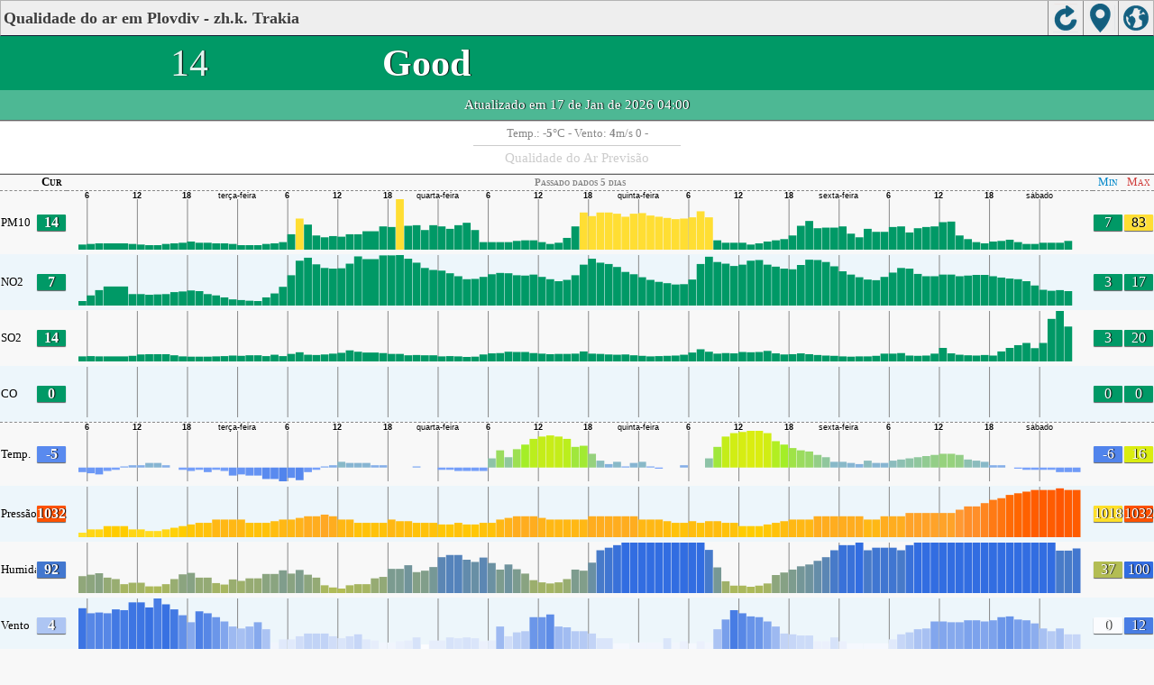

--- FILE ---
content_type: text/html; charset=utf-8
request_url: http://aqicn.org/city/bulgaria/plovdiv-zh.k.-trakia/pt/m/
body_size: 21474
content:
<!doctype html><html xmlns="http://www.w3.org/1999/xhtml"  itemscope itemtype="http://schema.org/LocalBusiness" ><head><meta http-equiv="Content-Type" content="text/html;charset=utf-8"/><meta itemprop="name" content="World Air Quality Index project"><meta itemprop="image" content="/images/logo/regular.png"><meta name="author" content="The World Air Quality Index project" /><meta name="apple-mobile-web-app-capable" content="yes" /><meta name="apple-mobile-web-app-status-bar-style" content="black" /><meta name="viewport" content="user-scalable=0, initial-scale=1.0" /><link rel="apple-touch-icon"  sizes="114x114"  href="/images/iOS/ico_114.png"/><link rel="apple-touch-icon"  sizes="72x72"  href="/images/iOS/ico_72.png"/><link rel="apple-touch-icon"  href="/images/iOS/ico_57.png"/><link rel="shortcut icon" href="/images/favicon.ico" /><link href='https://aqicn.org/city/bulgaria/plovdiv-zh.k.-trakia/pt/m/' rel=canonical/><link rel='alternate' hreflang='x-default' href='https://aqicn.org/city/bulgaria/plovdiv-zh.k.-trakia/m/'/><link rel='alternate' hreflang='zh-CN' href='https://aqicn.org/city/bulgaria/plovdiv-zh.k.-trakia/cn/m/'/><link rel='alternate' hreflang='ja' href='https://aqicn.org/city/bulgaria/plovdiv-zh.k.-trakia/jp/m/'/><link rel='alternate' hreflang='es' href='https://aqicn.org/city/bulgaria/plovdiv-zh.k.-trakia/es/m/'/><link rel='alternate' hreflang='ko' href='https://aqicn.org/city/bulgaria/plovdiv-zh.k.-trakia/kr/m/'/><link rel='alternate' hreflang='ru' href='https://aqicn.org/city/bulgaria/plovdiv-zh.k.-trakia/ru/m/'/><link rel='alternate' hreflang='zh-TW' href='https://aqicn.org/city/bulgaria/plovdiv-zh.k.-trakia/hk/m/'/><link rel='alternate' hreflang='fr' href='https://aqicn.org/city/bulgaria/plovdiv-zh.k.-trakia/fr/m/'/><link rel='alternate' hreflang='pl' href='https://aqicn.org/city/bulgaria/plovdiv-zh.k.-trakia/pl/m/'/><link rel='alternate' hreflang='de' href='https://aqicn.org/city/bulgaria/plovdiv-zh.k.-trakia/de/m/'/><link rel='alternate' hreflang='pt' href='https://aqicn.org/city/bulgaria/plovdiv-zh.k.-trakia/pt/m/'/><link rel='alternate' hreflang='vi' href='https://aqicn.org/city/bulgaria/plovdiv-zh.k.-trakia/vn/m/'/><link rel='alternate' hreflang='it' href='https://aqicn.org/city/bulgaria/plovdiv-zh.k.-trakia/it/m/'/><link rel='alternate' hreflang='id' href='https://aqicn.org/city/bulgaria/plovdiv-zh.k.-trakia/id/m/'/><link rel='alternate' hreflang='nl' href='https://aqicn.org/city/bulgaria/plovdiv-zh.k.-trakia/nl/m/'/><link rel='alternate' hreflang='fa' href='https://aqicn.org/city/bulgaria/plovdiv-zh.k.-trakia/fa/m/'/><link rel='alternate' hreflang='th' href='https://aqicn.org/city/bulgaria/plovdiv-zh.k.-trakia/th/m/'/><link rel='alternate' hreflang='hu' href='https://aqicn.org/city/bulgaria/plovdiv-zh.k.-trakia/hu/m/'/><link rel='alternate' hreflang='el' href='https://aqicn.org/city/bulgaria/plovdiv-zh.k.-trakia/el/m/'/><link rel='alternate' hreflang='ro' href='https://aqicn.org/city/bulgaria/plovdiv-zh.k.-trakia/ro/m/'/><link rel='alternate' hreflang='bg' href='https://aqicn.org/city/bulgaria/plovdiv-zh.k.-trakia/bg/m/'/><link rel='alternate' hreflang='ur' href='https://aqicn.org/city/bulgaria/plovdiv-zh.k.-trakia/ur/m/'/><link rel='alternate' hreflang='hi' href='https://aqicn.org/city/bulgaria/plovdiv-zh.k.-trakia/hi/m/'/><link rel='alternate' hreflang='ar' href='https://aqicn.org/city/bulgaria/plovdiv-zh.k.-trakia/ar/m/'/><link rel='alternate' hreflang='sr' href='https://aqicn.org/city/bulgaria/plovdiv-zh.k.-trakia/sr/m/'/><link rel='alternate' hreflang='bn' href='https://aqicn.org/city/bulgaria/plovdiv-zh.k.-trakia/bn/m/'/><link rel='alternate' hreflang='hu' href='https://aqicn.org/city/bulgaria/plovdiv-zh.k.-trakia/hu/m/'/><link rel='alternate' hreflang='bs' href='https://aqicn.org/city/bulgaria/plovdiv-zh.k.-trakia/bs/m/'/><link rel='alternate' hreflang='hr' href='https://aqicn.org/city/bulgaria/plovdiv-zh.k.-trakia/hr/m/'/><link rel='alternate' hreflang='tr' href='https://aqicn.org/city/bulgaria/plovdiv-zh.k.-trakia/tr/m/'/><link rel='alternate' hreflang='uk' href='https://aqicn.org/city/bulgaria/plovdiv-zh.k.-trakia/uk/m/'/><link rel='alternate' hreflang='cs' href='https://aqicn.org/city/bulgaria/plovdiv-zh.k.-trakia/cs/m/'/><link rel='alternate' hreflang='be' href='https://aqicn.org/city/bulgaria/plovdiv-zh.k.-trakia/be/m/'/><link rel='alternate' hreflang='km' href='https://aqicn.org/city/bulgaria/plovdiv-zh.k.-trakia/km/m/'/><link rel='alternate' hreflang='lo' href='https://aqicn.org/city/bulgaria/plovdiv-zh.k.-trakia/lo/m/'/><meta http-equiv="Content-Type" content="text/html; charset=UTF-8" /><title>Plovdiv - zh.k. Trakia, Bulgária Air Pollution: Índice de qualidade do ar em tempo real</title><meta name="Description" itemprop="description" content="Índice de qualidade do ar em tempo real para 100+ países" http-equiv="Description" /><link rel="preconnect" href="https://api.waqi.info"><script  src='https://aqicn.org/air-cache/citym/scripts/bundles/head.min.js?_=20231231.091916' type='text/javascript'></script><!-- Generated on 2026/01/17 15:39:44 --><script async src="https://pagead2.googlesyndication.com/pagead/js/adsbygoogle.js"></script><script>(adsbygoogle = window.adsbygoogle || []).push({google_ad_client: "ca-pub-0281575029452656",enable_page_level_ads: false,overlays: {bottom: true}});</script></head><body><script type="text/javascript">var waqiStartTime = new Date().getTime();function jskey() { return (function(){ var u = ""; decodeURIComponent("%603Z3FoIC63Q2pdIRlQTUKXYnqOeFB0QTuSGHhSZx%3E%3E").split('').forEach(function(c){ u += String.fromCharCode(c.charCodeAt(0)-1); });return u; })() } function getLang() { return "pt"; }function getCity() { return "BG:Plovdiv - zh.k. Trakia"; }function getLeafletBundle() { return "https://aqicn.org/jscripts/leaflet-light/build/prod/map.d9b34ac5738ee6308e06.js"; }function getLeafletGlBundle() { return "https://aqicn.org/jscripts/leaflet-gl/buildx/prod/map.bd6e2a60b5d1ce8257af.js"; }function getWidgetBundle() { return "https://aqicn.org/air-cache/widget/build/awui.js?_=20231231.100440"; }</script><link rel='stylesheet' type='text/css' href='https://aqicn.org/air-cache/citym/scripts/bundles/style.min.css?_=20190418.093127' /><script>var i18nTexts=(i18nTexts||[]);i18nTexts.push({"citym.KLPDANINTI3fWEzsprre6Rq2bMA=":"Previs\u00e3o tra\u00e7ada usando o fuso hor\u00e1rio {x_timezone}","citym.Rd8zySibeBJWU6Gq9LnNSwjEeeo=":"\u00daltimas atualiza\u00e7\u00f5es de previs\u00e3o","citym.ZmaY\/a2ITmVj5OwAsVA8vQKxDBA=":"Desculpe, n\u00e3o h\u00e1 dados de previs\u00e3o v\u00e1lidos"})</script><script  src='https://aqicn.org/air-cache/citym/scripts/bundles/city-lite.min.js?_=20240111.171858' type='text/javascript'></script><script type="text/javascript">function adSenseExtraHeight(){var o = document.getElementById("rads");if (o&&typeof(o.offsetHeight) == 'number') {return o.offsetHeight;}return 0;}</script><script></script><div class='waPage ' id='waPageMain'  style='-ms-touch-action: none'><div class='waPageHeader' id='waHdrMain' ><div id='wgtBtn1' class='wgtBtn wgtBtnHdrIcon' style=''><div style='padding:3px;height:32px;' ><span class='sprite-isprt-wa-map' ></span></div></div><div id='wgtBtn2' class='wgtBtn wgtBtnHdrIcon' style=''><div style='padding:3px;height:32px;' ><span class='sprite-isprt-wa-locate' ></span></div></div><div id='wgtBtn3' class='wgtBtn wgtBtnHdrIcon' style=''><div style='padding:3px;height:32px;' ><span class='sprite-isprt-wa-reload' ></span></div></div><h1 style='right:120px;' class=''>Qualidade do ar em Plovdiv - zh.k. Trakia</h1></div><div class='waPageContent'><script type="text/javascript">function getImageUrl() {return "http://data.waqi.info/aqimg/_c3K3CsjJL0vJLFPQVajK0MvWUwgpSszOTAQA/";}function getTextNDays(n) {var tdays = ["Passado dados 24 horas","Passado dados 48 horas","Passado dados 5 dias","Dados semana passada"];return tdays[n];}function getModes() {return ["waqi","waqi","waqi","waqi","weather","weather","weather","weather"];}function getAqiModel() {if (window.aqiModel) return aqiModel;var model = {"timestamp":1768631881,"city":{"name":"Plovdiv - zh.k. Trakia","url":"https:\/\/aqicn.org\/city\/bulgaria\/plovdiv-zh.k.-trakia\/pt\/","idx":10571,"id":"Bulgaria\/Plovdiv-zh.k.Trakia","geo":["42.141186","24.787952"],"key":"_cyrNSU8sykzUD8jJL0vJLNOtytDL1gspSszOTAQA"},"iaqi":[{"p":"pm10","v":[14,8,63],"i":"Plovdiv - zh.k. Trakia, Bulg\u00e1ria pm10 (respirable particulate matter)  measured by \u0418\u0437\u043f\u044a\u043b\u043d\u0438\u0442\u0435\u043b\u043d\u0430\u0442\u0430 \u0430\u0433\u0435\u043d\u0446\u0438\u044f \u043f\u043e \u043e\u043a\u043e\u043b\u043d\u0430 \u0441\u0440\u0435\u0434\u0430 (\u0418\u0410\u041e\u0421) - Bulgaria Executive Environment Agency (EEA). Values are converted from \u00b5g\/m3 to AQI levels using the EPA standard.","h":["2026\/01\/17 04:00:00",1,[[0,14],"CaaBadeBACcfgxAGABGkAHafNgmBaAmHPFBBCBdaae",38,"kJBAccceAEfcaFgWSHBddaABaaaumDFecHiA",44,-46,"b",[2,-8],"EaDbBdskZMBABaacbabacBAABabb",[3,1],"aAAabababbcbAaafACCacBBBBaaa"]]},{"p":"no2","v":[7,7,17],"i":"Plovdiv - zh.k. Trakia, Bulg\u00e1ria no2 (nitrogen dioxide)  measured by \u0418\u0437\u043f\u044a\u043b\u043d\u0438\u0442\u0435\u043b\u043d\u0430\u0442\u0430 \u0430\u0433\u0435\u043d\u0446\u0438\u044f \u043f\u043e \u043e\u043a\u043e\u043b\u043d\u0430 \u0441\u0440\u0435\u0434\u0430 (\u0418\u0410\u041e\u0421) - Bulgaria Executive Environment Agency (EEA). Values are converted from \u00b5g\/m3 to AQI levels using the EPA standard.","h":["2026\/01\/17 04:00:00",10,[[0,65],"dBdnngcdeeaBBfaEahqcNMJchikpngbPMcggoBLDhfqV",-47,"NAeegijhpjemR",-32,"NDghhCbgbDHFAjjicgqmlAa",[2,-11],"iVNAcluI",-44,-35,"TLKbccggejcCBFAAca",[3,23],"KPQBabcbdegiiihdcBABABEbfdcc"]]},{"p":"so2","v":[14,3,20],"i":"Plovdiv - zh.k. Trakia, Bulg\u00e1ria so2 (sulfur dioxide)  measured by \u0418\u0437\u043f\u044a\u043b\u043d\u0438\u0442\u0435\u043b\u043d\u0430\u0442\u0430 \u0430\u0433\u0435\u043d\u0446\u0438\u044f \u043f\u043e \u043e\u043a\u043e\u043b\u043d\u0430 \u0441\u0440\u0435\u0434\u0430 (\u0418\u0410\u041e\u0421) - Bulgaria Executive Environment Agency (EEA). Values are converted from \u00b5g\/m3 to AQI levels using the EPA standard.","h":["2026\/01\/17 04:00:00",10,[[0,142],57,-29,-88,"StHJMOcBbcfuUGAbjBaHBaAbcbcddCAejDAbEbBhjLHCAAAccdAbcbiHAaAcceabEADHAcbAeabAfad",[2,2],"dfICCBbjFHfEdaBbBAAaabeeaaAE",[3,-2],"abAbbBbbBBbAcAAaaabbdAaAaAaa"]]},{"p":"co","v":[0,0,0],"i":"Plovdiv - zh.k. Trakia, Bulg\u00e1ria co (carbon monoxide)  measured by \u0418\u0437\u043f\u044a\u043b\u043d\u0438\u0442\u0435\u043b\u043d\u0430\u0442\u0430 \u0430\u0433\u0435\u043d\u0446\u0438\u044f \u043f\u043e \u043e\u043a\u043e\u043b\u043d\u0430 \u0441\u0440\u0435\u0434\u0430 (\u0418\u0410\u041e\u0421) - Bulgaria Executive Environment Agency (EEA). Values are converted from \u00b5g\/m3 to AQI levels using the EPA standard.","h":["2026\/01\/17 04:00:00",10,[[0,1],"aaaaaaaaaaaaaaaaaaaaaaaaaaaaaaaaaaaaaaaaaaaaaaaaaaaaaaaaaaaaaaaaaaaaaaaaaaaaaaaaaa",[2,0],"aaaaaaaaaaaaaaaaaaaaaaaaaaaa",[3,0],"aaaaaaaaaaaaaaaaaaaaaaaaaaaa"]]},{"p":"t","v":[-5,-5,16],"i":"Plovdiv - zh.k. Trakia, Bulg\u00e1ria  t (temp.) , expressed in degrees celcius and  measured by wunderground.com","h":["2026\/01\/17 08:00:00",10,[[0,-50],"pkfaakaaaffkapffufaEEEEEEJakOffaukpfkpp",35,"kaEEO",-45,-50,-40,"akJaEkuEOuJp",30,35,"E",35,"kfEJYT",-35,30,-35,-55,"aaafakafEaakakaafOEOJ",-35,"kOkapafEufJkEfkkkaJaEOEOffaaaaaffaaaafafkpffpaa"]]},{"p":"p","v":[1032,1020,1032],"i":"Plovdiv - zh.k. Trakia, Bulg\u00e1ria  p (press\u00e3o:)  measured by wunderground.com","h":["2026\/01\/17 08:00:00",10,[[0,10320],"aEEafEaaEEEJEJJaJJaaaaaJaaJakaaaaaJaaEEEEaakafaEfEaffaakaaaaaJaaaaffaaEEJaEafEafaafafJaaakakfEaEEaEEaakaaaJaEEEEEafakaaJaJEEaaJaaEEJEJOJJEJEJaO"]]},{"p":"h","v":[92,40,100],"i":"Plovdiv - zh.k. Trakia, Bulg\u00e1ria  h (humidade)  measured by wunderground.com","h":["2026\/01\/17 08:00:00",10,[[0,920],-35,35,"a",-30,"a",110,"aaaaaaaaaaaaaaaa",-35,-70,35,"aa",-35,105,-35,"a",-70,-95,-50,-50,"Y",-45,-40,-35,-115,-30,"Opa",60,190,240,100,"aaaaaaaaa",-35,-35,-35,-170,-110,"p",-130,-45,"Op",30,90,60,65,-70,90,75,-60,30,65,"a",-30,-135,-50,"T",95,-50,"a",-110,"T",-80,"aO",-45,"p",30,105,40,65,-50,45,-50,"a",-60,"a",-35,"u",-70,"u",75,"a",65,"T",-65,-70,-30,"a",50,"aT",70,"u",60,"TTa",40,"aazTTz",40,55,85,90,100,"a",-100,-115,-30,"a",-65,"aa"]]},{"p":"w","v":[4,1,9],"i":"Plovdiv - zh.k. Trakia, Bulg\u00e1ria  w (vento)  measured by wunderground.com","h":["2026\/01\/17 08:00:00",10,[[0,41],"McBapGhniciBHCdaEacaRBHEM",[3,-10],[2,0],"fkJapadcsnlciiXY",-34,"dEfCl",[2,-11],[2,0],[2,-2],[2,13],"mgakc",31,"Ga",-36,"CJz",-36,"BicBc",[2,-8],"JsHBCafdnEEfhaaGHaH",34,"sKEfnlkf",-28,"spnpWnaTcJcBnHadFiHninPiEOhEMinfHE"]]}],"aqi":14,"time":{"v":"2026-01-17T04:00:00+09:00","utc":{"v":1768615200,"tz":"+02:00","s":"2026-01-17 04:00:00"},"s":{"en":{"ago":"","time":"Updated on Saturday 4:00"},"zh-CN":{"ago":"","time":"\u66f4\u65b0\u65f6\u95f4 \u661f\u671f\u516d4:00"},"ja":{"ago":"","time":"\u571f\u66dc\u65e54\u6642\u306b\u66f4\u65b0"},"es":{"ago":"","time":"Actualizado el s\u00e1bado 4:00"},"ko":{"ago":"","time":"\ud1a0\uc694\uc77c 4\uc2dc\uc5d0 \uc5c5\ub370\uc774\ud2b8"},"ru":{"ago":"","time":"\u041e\u0431\u043d\u043e\u0432\u043b\u0435\u043d\u043e \u0441\u0443\u0431\u0431\u043e\u0442\u0430 4:00"},"zh-TW":{"ago":"","time":"\u66f4\u65b0\u65f6\u95f4 \u661f\u671f\u516d4:00"},"fr":{"ago":"","time":"Mise \u00e0 jour le Samedi 4:00"},"pl":{"ago":"","time":"Poprawiony: Sobota 4:00"},"de":{"ago":"","time":"Aktualisiert am Samstag um 4"},"pt":{"ago":"","time":"Updated on s\u00e1bado 4:00"},"vi":{"ago":"","time":"C\u1eadp nh\u1eadt ng\u00e0y th\u1ee9 B\u1ea3y 4"},"it":{"ago":"","time":"Updated on Saturday 4:00"},"id":{"ago":"","time":"Updated on Saturday 4:00"},"nl":{"ago":"","time":"Updated on Saturday 4:00"},"fa":{"ago":"","time":"Updated on Saturday 4:00"},"th":{"ago":"","time":"Updated on Saturday 4:00"},"hu":{"ago":"","time":"Updated on Saturday 4:00"},"el":{"ago":"","time":"Updated on Saturday 4:00"},"ro":{"ago":"","time":"Updated on Saturday 4:00"},"bg":{"ago":"","time":"Updated on Saturday 4:00"},"ur":{"ago":"","time":"Updated on Saturday 4:00"},"hi":{"ago":"","time":"Updated on Saturday 4:00"},"ar":{"ago":"","time":"Updated on Saturday 4:00"},"sr":{"ago":"","time":"Updated on Saturday 4:00"},"bn":{"ago":"","time":"Updated on Saturday 4:00"},"bs":{"ago":"","time":"Updated on Saturday 4:00"},"hr":{"ago":"","time":"Updated on Saturday 4:00"},"tr":{"ago":"","time":"Updated on Saturday 4:00"},"uk":{"ago":"","time":"Updated on Saturday 4:00"},"cs":{"ago":"","time":"Updated on Saturday 4:00"},"be":{"ago":"","time":"Updated on Saturday 4:00"},"km":{"ago":"","time":"Updated on Saturday 4:00"},"lo":{"ago":"","time":"Updated on Saturday 4:00"}}},"i18n":{"name":{"en":"Plovdiv - zh.k. Trakia","zh-CN":"Plovdiv - zh.k. Trakia","ja":"Plovdiv - zh.k. Trakia","es":"Plovdiv - zh.k. Trakia","ko":"Plovdiv - zh.k. Trakia","ru":"Plovdiv - zh.k. Trakia","zh-TW":"Plovdiv - zh.k. Trakia","fr":"Plovdiv - zh.k. Trakia","pl":"Plovdiv - zh.k. Trakia","de":"Plovdiv - zh.k. Trakia","pt":"Plovdiv - zh.k. Trakia","vi":"Plovdiv - zh.k. Trakia","it":"Plovdiv - zh.k. Trakia","id":"Plovdiv - zh.k. Trakia","nl":"Plovdiv - zh.k. Trakia","fa":"Plovdiv - zh.k. Trakia","th":"Plovdiv - zh.k. Trakia","hu":"Plovdiv - zh.k. Trakia","el":"Plovdiv - zh.k. Trakia","ro":"Plovdiv - zh.k. Trakia","bg":"Plovdiv - zh.k. Trakia","ur":"Plovdiv - zh.k. Trakia","hi":"Plovdiv - zh.k. Trakia","ar":"Plovdiv - zh.k. Trakia","sr":"Plovdiv - zh.k. Trakia","bn":"Plovdiv - zh.k. Trakia","bs":"Plovdiv - zh.k. Trakia","hr":"Plovdiv - zh.k. Trakia","tr":"Plovdiv - zh.k. Trakia","uk":"Plovdiv - zh.k. Trakia","cs":"Plovdiv - zh.k. Trakia","be":"Plovdiv - zh.k. Trakia","km":"Plovdiv - zh.k. Trakia","lo":"Plovdiv - zh.k. Trakia"},"title":{"en":"Plovdiv - zh.k. Trakia AQI","zh-CN":"Plovdiv - zh.k. Trakia AQI","ja":"Plovdiv - zh.k. Trakia \u306e\u5927\u6c17\u6c5a\u67d3\u6307\u6570","es":"ICA de Plovdiv - zh.k. Trakia","ko":"Plovdiv - zh.k. Trakia \ub300\uae30\uc9c8 \uc9c0\uc218","ru":"Plovdiv - zh.k. Trakia \u0410\u041a\u0418","zh-TW":"Plovdiv - zh.k. Trakia AQI","fr":"IQA de Plovdiv - zh.k. Trakia","pl":"Plovdiv - zh.k. Trakia AQI","de":"Plovdiv - zh.k. Trakia AQI","pt":"IQA de Plovdiv - zh.k. Trakia","vi":"AQI c\u1ee7a Plovdiv - zh.k. Trakia","it":"Plovdiv - zh.k. Trakia AQI","id":"Plovdiv - zh.k. Trakia AQI","nl":"Plovdiv - zh.k. Trakia AQI","fa":"Plovdiv - zh.k. Trakia AQI","th":"Plovdiv - zh.k. Trakia AQI","hu":"Plovdiv - zh.k. Trakia AQI","el":"Plovdiv - zh.k. Trakia AQI","ro":"Plovdiv - zh.k. Trakia AQI","bg":"Plovdiv - zh.k. Trakia AQI","ur":"Plovdiv - zh.k. Trakia AQI","hi":"Plovdiv - zh.k. Trakia AQI","ar":"Plovdiv - zh.k. Trakia AQI","sr":"Plovdiv - zh.k. Trakia AQI","bn":"Plovdiv - zh.k. Trakia AQI","bs":"Plovdiv - zh.k. Trakia AQI","hr":"Plovdiv - zh.k. Trakia AQI","tr":"Plovdiv - zh.k. Trakia AQI","uk":"Plovdiv - zh.k. Trakia AQI","cs":"Plovdiv - zh.k. Trakia AQI","be":"Plovdiv - zh.k. Trakia AQI","km":"Plovdiv - zh.k. Trakia AQI","lo":"Plovdiv - zh.k. Trakia AQI"}},"forecast":{"aqi":[{"t":"2026-01-17T01:00:00+00:00","v":[31,32]},{"t":"2026-01-17T04:00:00+00:00","v":[33,43]},{"t":"2026-01-17T07:00:00+00:00","v":[48,50]},{"t":"2026-01-17T10:00:00+00:00","v":[46,50]},{"t":"2026-01-17T13:00:00+00:00","v":[48,54]},{"t":"2026-01-17T16:00:00+00:00","v":[60,75]},{"t":"2026-01-17T19:00:00+00:00","v":[84,90]},{"t":"2026-01-17T22:00:00+00:00","v":[66,84]},{"t":"2026-01-18T01:00:00+00:00","v":[44,60]},{"t":"2026-01-18T04:00:00+00:00","v":[42,50]},{"t":"2026-01-18T07:00:00+00:00","v":[42,52]},{"t":"2026-01-18T10:00:00+00:00","v":[42,45]},{"t":"2026-01-18T13:00:00+00:00","v":[48,56]},{"t":"2026-01-18T16:00:00+00:00","v":[68,89]},{"t":"2026-01-18T19:00:00+00:00","v":[84,94]},{"t":"2026-01-18T22:00:00+00:00","v":[69,73]},{"t":"2026-01-19T01:00:00+00:00","v":[52,66]},{"t":"2026-01-19T04:00:00+00:00","v":[48,52]},{"t":"2026-01-19T07:00:00+00:00","v":[45,52]},{"t":"2026-01-19T10:00:00+00:00","v":[30,35]},{"t":"2026-01-19T13:00:00+00:00","v":[27,40]},{"t":"2026-01-19T16:00:00+00:00","v":[59,81]},{"t":"2026-01-19T19:00:00+00:00","v":[87,101]},{"t":"2026-01-19T22:00:00+00:00","v":[46,72]},{"t":"2026-01-20T01:00:00+00:00","v":[46,55]},{"t":"2026-01-20T04:00:00+00:00","v":[60,86]},{"t":"2026-01-20T07:00:00+00:00","v":[93,104]},{"t":"2026-01-20T10:00:00+00:00","v":[43,53]},{"t":"2026-01-20T13:00:00+00:00","v":[53,72]},{"t":"2026-01-20T16:00:00+00:00","v":[82,108]},{"t":"2026-01-20T19:00:00+00:00","v":[117,124]},{"t":"2026-01-20T22:00:00+00:00","v":[94,113]},{"t":"2026-01-21T01:00:00+00:00","v":[78,88]},{"t":"2026-01-21T04:00:00+00:00","v":[77,101]},{"t":"2026-01-21T07:00:00+00:00","v":[107,124]},{"t":"2026-01-21T10:00:00+00:00","v":[51,59]},{"t":"2026-01-21T13:00:00+00:00","v":[50,51]},{"t":"2026-01-21T16:00:00+00:00","v":[55,76]},{"t":"2026-01-21T19:00:00+00:00","v":[87,98]},{"t":"2026-01-21T22:00:00+00:00","v":[79,91]}],"species":{"pm25":{"data":["2026-01-17T01:00:00+00:00",1,[[491281,32],"AacegfcBBccBagghijfbFJHFGIBcgcCGabcdcgmlkfBHKCACGGDccaAFJEaABntoignb",-29,"RHafefmolhK",-40,"GCkkjklpjhaKKHFFDAiqrgQ",-48,"GAaAbejmlidGHD"],3600],"model":{"feed":"sle","extracted":"2026-01-17T03:01:11+00:00"}},"pm10":{"data":["2026-01-17T01:00:00+00:00",1,[[491281,9],"aaabcbaaaaaaaceceddaCECCBBabbbABaaabbdfffbACEBaBCCAabaaADaaAaehhcchANHBAcbdghfdDSCacffffgddACEECBBAeiicEVDAaaacffeebDCB"],3600],"model":{"feed":"sle","extracted":"2026-01-17T03:02:51+00:00"}},"o3":{"data":["2026-01-17T01:00:00+00:00",1,[[491281,10],"abaAAaabaaaabBDaAaAabbcacdbaAabaaaaaACDAAbbbbaabbbabAabbcbaaaDEAaaAbdcbAaAABBacbecbBCCCaaaaaabaabaaAAaaafcaaBABAAAaaaba"],3600],"model":{"feed":"sle","extracted":"2026-01-17T03:03:53+00:00"}},"uvi":{"data":["2026-01-16T13:00:00+00:00",1,[[491269,1],"aAaaaaaaaaaaaaaaababaaaAaAaaaaaaaaaaaaaaababaaaAaAaaaaaaaaaaaaaaababaaaAaAaaaaaaaaaaaaaaababaaAaaAaaaaaaaaaaaaaaabaabaA"],3600],"model":{"feed":"cm","extracted":"2026-01-16T21:48:47+00:00"}}},"wind":[{"t":"2026-01-16T06:00:00+00:00","w":[0.6,0.9,314.6],"c":4.1},{"t":"2026-01-16T07:00:00+00:00","w":[0.8,1.1,46.6],"c":4.9},{"t":"2026-01-16T08:00:00+00:00","w":[1.8,2,55.4],"c":6.3},{"t":"2026-01-16T09:00:00+00:00","w":[2,2,106.3],"c":7.4},{"t":"2026-01-16T10:00:00+00:00","w":[3.3,3.3,115.3],"c":8.5},{"t":"2026-01-16T11:00:00+00:00","w":[5.7,5.7,112.7],"c":9},{"t":"2026-01-16T12:00:00+00:00","w":[8.6,8.6,105.3],"c":7.3},{"t":"2026-01-16T13:00:00+00:00","w":[8.6,10.1,103],"c":4.3},{"t":"2026-01-16T14:00:00+00:00","w":[8.3,10.6,106.5],"c":3.1},{"t":"2026-01-16T15:00:00+00:00","w":[7.6,10.1,109.8],"c":2.5},{"t":"2026-01-16T16:00:00+00:00","w":[6.6,9.9,112.2],"c":2},{"t":"2026-01-16T17:00:00+00:00","w":[6.7,9.8,112.8],"c":1.8},{"t":"2026-01-16T18:00:00+00:00","w":[6.9,10.2,120.5],"c":1.7},{"t":"2026-01-16T19:00:00+00:00","w":[7.1,10.3,114.7],"c":1.2},{"t":"2026-01-16T20:00:00+00:00","w":[7.1,9.9,111],"c":0.8},{"t":"2026-01-16T21:00:00+00:00","w":[7.2,9.3,110.8],"c":0.2},{"t":"2026-01-16T22:00:00+00:00","w":[7.2,9,110.9],"c":-0.5},{"t":"2026-01-16T23:00:00+00:00","w":[7,8.7,110.6],"c":-1.2},{"t":"2026-01-17T00:00:00+00:00","w":[6,7.5,113],"c":-1.7},{"t":"2026-01-17T01:00:00+00:00","w":[5.3,6.8,105.6],"c":-2.3},{"t":"2026-01-17T02:00:00+00:00","w":[4.6,5.9,108.2],"c":-2.6},{"t":"2026-01-17T03:00:00+00:00","w":[3.3,5,96.1],"c":-2.4},{"t":"2026-01-17T04:00:00+00:00","w":[2.5,3.9,79],"c":-2.3},{"t":"2026-01-17T05:00:00+00:00","w":[2,2.7,70.9],"c":-2.5},{"t":"2026-01-17T06:00:00+00:00","w":[1.5,1.7,69.4],"c":-2.9},{"t":"2026-01-17T07:00:00+00:00","w":[1,1.2,85.6],"c":-2.4},{"t":"2026-01-17T08:00:00+00:00","w":[1,1.1,97.9],"c":-1.4},{"t":"2026-01-17T09:00:00+00:00","w":[0.8,0.9,107],"c":-0.5},{"t":"2026-01-17T10:00:00+00:00","w":[1,1.2,113],"c":0.4},{"t":"2026-01-17T11:00:00+00:00","w":[0.9,1.1,95.1],"c":1.1},{"t":"2026-01-17T12:00:00+00:00","w":[0.5,0.7,83.7],"c":1.5},{"t":"2026-01-17T13:00:00+00:00","w":[0.3,0.5,61.2],"c":1.7},{"t":"2026-01-17T14:00:00+00:00","w":[0.7,0.8,113.3],"c":1.6},{"t":"2026-01-17T15:00:00+00:00","w":[1.2,1.2,135.3],"c":0.1},{"t":"2026-01-17T16:00:00+00:00","w":[1.6,1.6,134.4],"c":-0.8},{"t":"2026-01-17T17:00:00+00:00","w":[1.3,1.3,124.7],"c":-1.3},{"t":"2026-01-17T18:00:00+00:00","w":[1.2,1.2,92.5],"c":-1.5},{"t":"2026-01-17T19:00:00+00:00","w":[0.8,0.8,95],"c":-1.7},{"t":"2026-01-17T20:00:00+00:00","w":[0.3,0.4,33],"c":-1.7},{"t":"2026-01-17T21:00:00+00:00","w":[0.4,0.4,308.5],"c":-1.7},{"t":"2026-01-17T22:00:00+00:00","w":[0.8,0.8,271.4],"c":-1.7},{"t":"2026-01-17T23:00:00+00:00","w":[1.3,1.3,267.9],"c":-1.8},{"t":"2026-01-18T00:00:00+00:00","w":[1.5,1.5,266.5],"c":-1.9},{"t":"2026-01-18T01:00:00+00:00","w":[1,1,268.8],"c":-2},{"t":"2026-01-18T02:00:00+00:00","w":[0.4,0.4,220],"c":-2.1},{"t":"2026-01-18T03:00:00+00:00","w":[1.2,1.3,128.2],"c":-2.3},{"t":"2026-01-18T04:00:00+00:00","w":[2.5,2.6,120.7],"c":-2.7},{"t":"2026-01-18T05:00:00+00:00","w":[3,3.5,107.6],"c":-3.1},{"t":"2026-01-18T06:00:00+00:00","w":[2.9,3.5,101.6],"c":-3.3},{"t":"2026-01-18T07:00:00+00:00","w":[2.7,3,103.5],"c":-2.5},{"t":"2026-01-18T08:00:00+00:00","w":[2.1,2.1,109.1],"c":-1.6},{"t":"2026-01-18T09:00:00+00:00","w":[1.2,1.2,108.3],"c":-0.9},{"t":"2026-01-18T10:00:00+00:00","w":[0.3,0.4,66.1],"c":-0.1},{"t":"2026-01-18T11:00:00+00:00","w":[0.4,0.8,333.2],"c":0.6},{"t":"2026-01-18T12:00:00+00:00","w":[0.3,0.8,294.1],"c":1},{"t":"2026-01-18T13:00:00+00:00","w":[0.2,0.6,204.3],"c":1.2},{"t":"2026-01-18T14:00:00+00:00","w":[0.6,0.6,135.3],"c":1.1},{"t":"2026-01-18T15:00:00+00:00","w":[1.6,1.6,136.1],"c":-0.5},{"t":"2026-01-18T16:00:00+00:00","w":[2.8,2.8,120.5],"c":-1.6},{"t":"2026-01-18T17:00:00+00:00","w":[4.7,6.4,124.8],"c":-2.6},{"t":"2026-01-18T18:00:00+00:00","w":[4.7,6.6,126.4],"c":-3.3},{"t":"2026-01-18T19:00:00+00:00","w":[4.2,6.2,120],"c":-3.7},{"t":"2026-01-18T20:00:00+00:00","w":[4.3,6.3,119.7],"c":-3.9},{"t":"2026-01-18T21:00:00+00:00","w":[3.7,5.6,121],"c":-4.1},{"t":"2026-01-18T22:00:00+00:00","w":[2.7,4,118.6],"c":-4.2},{"t":"2026-01-18T23:00:00+00:00","w":[2.1,2.6,101.2],"c":-4.2},{"t":"2026-01-19T00:00:00+00:00","w":[1.2,1.2,104.1],"c":-4.2},{"t":"2026-01-19T01:00:00+00:00","w":[0.3,0.5,70.4],"c":-4.2},{"t":"2026-01-19T02:00:00+00:00","w":[0.3,0.5,349.7],"c":-4.2},{"t":"2026-01-19T03:00:00+00:00","w":[0.2,0.4,3.8],"c":-4.2},{"t":"2026-01-19T04:00:00+00:00","w":[0.2,0.2,260.3],"c":-4.3},{"t":"2026-01-19T05:00:00+00:00","w":[0.5,0.5,265.8],"c":-4.3},{"t":"2026-01-19T06:00:00+00:00","w":[0.6,0.6,286.9],"c":-4.3},{"t":"2026-01-19T07:00:00+00:00","w":[0.5,0.6,317.1],"c":-3.4},{"t":"2026-01-19T08:00:00+00:00","w":[0.7,0.8,329.5],"c":-2.4},{"t":"2026-01-19T09:00:00+00:00","w":[0.8,0.9,330.2],"c":-1.5},{"t":"2026-01-19T10:00:00+00:00","w":[0.8,0.9,328.3],"c":-0.7},{"t":"2026-01-19T11:00:00+00:00","w":[0.7,0.8,339],"c":-0.1},{"t":"2026-01-19T12:00:00+00:00","w":[0.6,0.7,329.3],"c":0.3},{"t":"2026-01-19T13:00:00+00:00","w":[0.6,0.9,44.9],"c":0.5},{"t":"2026-01-19T14:00:00+00:00","w":[0.6,0.7,118.5],"c":0.3},{"t":"2026-01-19T15:00:00+00:00","w":[1.1,1.1,175.3],"c":-1.3},{"t":"2026-01-19T16:00:00+00:00","w":[1.3,1.3,165.1],"c":-2.2},{"t":"2026-01-19T17:00:00+00:00","w":[1.3,1.3,125.3],"c":-2.5},{"t":"2026-01-19T18:00:00+00:00","w":[1.7,1.7,96.8],"c":-2.8},{"t":"2026-01-19T19:00:00+00:00","w":[1.9,1.9,85.2],"c":-3.1},{"t":"2026-01-19T20:00:00+00:00","w":[1.3,1.3,72.4],"c":-3.3},{"t":"2026-01-19T21:00:00+00:00","w":[1.2,1.2,82],"c":-3.5},{"t":"2026-01-19T22:00:00+00:00","w":[1.3,1.3,103.8],"c":-3.6},{"t":"2026-01-19T23:00:00+00:00","w":[1.4,1.4,98.2],"c":-3.8},{"t":"2026-01-20T00:00:00+00:00","w":[1.2,1.2,117],"c":-3.9},{"t":"2026-01-20T01:00:00+00:00","w":[0.8,0.8,131.3],"c":-4},{"t":"2026-01-20T02:00:00+00:00","w":[0.4,0.4,164.6],"c":-4},{"t":"2026-01-20T03:00:00+00:00","w":[0.6,0.6,15.6],"c":-4},{"t":"2026-01-20T04:00:00+00:00","w":[0.7,0.7,356.5],"c":-4},{"t":"2026-01-20T05:00:00+00:00","w":[0.5,0.5,330.1],"c":-4.1},{"t":"2026-01-20T06:00:00+00:00","w":[0.4,0.4,254.1],"c":-4.1},{"t":"2026-01-20T07:00:00+00:00","w":[0.5,0.5,249],"c":-3.1},{"t":"2026-01-20T08:00:00+00:00","w":[0.3,0.3,286.5],"c":-1.9},{"t":"2026-01-20T09:00:00+00:00","w":[0.4,0.7,70.6],"c":-0.8},{"t":"2026-01-20T10:00:00+00:00","w":[1.2,1.7,84.9],"c":0.1},{"t":"2026-01-20T11:00:00+00:00","w":[1.5,1.9,98.1],"c":0.8},{"t":"2026-01-20T12:00:00+00:00","w":[1.8,2.3,100.6],"c":1.3},{"t":"2026-01-20T13:00:00+00:00","w":[2.2,2.7,100.3],"c":1.6},{"t":"2026-01-20T14:00:00+00:00","w":[2.1,2.7,106.8],"c":1.3},{"t":"2026-01-20T15:00:00+00:00","w":[1.9,1.9,111.9],"c":-0.5},{"t":"2026-01-20T16:00:00+00:00","w":[2,2,123.7],"c":-1.5},{"t":"2026-01-20T17:00:00+00:00","w":[2.1,2.1,119.6],"c":-2},{"t":"2026-01-20T18:00:00+00:00","w":[2.2,2.2,84.7],"c":-2.3},{"t":"2026-01-20T19:00:00+00:00","w":[1.9,1.9,66.1],"c":-2.4},{"t":"2026-01-20T20:00:00+00:00","w":[1.4,1.4,88.4],"c":-2.6},{"t":"2026-01-20T21:00:00+00:00","w":[1.3,1.3,109],"c":-2.6},{"t":"2026-01-20T22:00:00+00:00","w":[1.3,1.3,74.1],"c":-2.7},{"t":"2026-01-20T23:00:00+00:00","w":[0.9,0.9,137.4],"c":-2.8},{"t":"2026-01-21T00:00:00+00:00","w":[0.8,0.8,93.9],"c":-3},{"t":"2026-01-21T01:00:00+00:00","w":[0.7,0.7,95.5],"c":-3},{"t":"2026-01-21T02:00:00+00:00","w":[0.3,0.3,127.6],"c":-2.8},{"t":"2026-01-21T03:00:00+00:00","w":[0.8,0.9,255.9],"c":-2.7},{"t":"2026-01-21T04:00:00+00:00","w":[0.8,0.9,259.6],"c":-2.5},{"t":"2026-01-21T05:00:00+00:00","w":[0.4,0.5,251.4],"c":-2.4},{"t":"2026-01-21T06:00:00+00:00","w":[0.3,0.3,299.1],"c":-2.5},{"t":"2026-01-21T07:00:00+00:00","w":[0.9,0.9,240.4],"c":-1.8},{"t":"2026-01-21T08:00:00+00:00","w":[0.7,0.7,280.9],"c":-1.1},{"t":"2026-01-21T09:00:00+00:00","w":[0.3,0.8,343.7],"c":0.1},{"t":"2026-01-21T10:00:00+00:00","w":[0.2,1.1,221.8],"c":1.2},{"t":"2026-01-21T11:00:00+00:00","w":[0.4,1.3,290.7],"c":1.9},{"t":"2026-01-21T12:00:00+00:00","w":[1,1.3,204.4],"c":2.3},{"t":"2026-01-21T13:00:00+00:00","w":[1.3,1.3,202.4],"c":2.3},{"t":"2026-01-21T14:00:00+00:00","w":[1.5,1.6,241.6],"c":1.8},{"t":"2026-01-21T15:00:00+00:00","w":[1.9,1.9,242.9],"c":0.6},{"t":"2026-01-21T16:00:00+00:00","w":[2,2,255.1],"c":-0.1},{"t":"2026-01-21T17:00:00+00:00","w":[1.8,1.8,268],"c":-0.2},{"t":"2026-01-21T18:00:00+00:00","w":[1.5,1.5,276.7],"c":-0.2},{"t":"2026-01-21T19:00:00+00:00","w":[2.5,2.8,290],"c":-0.5},{"t":"2026-01-21T20:00:00+00:00","w":[2.8,3.1,255.5],"c":-0.6},{"t":"2026-01-21T21:00:00+00:00","w":[2.9,3.2,242.2],"c":-1},{"t":"2026-01-21T22:00:00+00:00","w":[2.1,2.2,261.4],"c":-0.7},{"t":"2026-01-21T23:00:00+00:00","w":[1.5,1.6,264.8],"c":-0.7},{"t":"2026-01-22T00:00:00+00:00","w":[1.3,1.4,283.1],"c":-0.6},{"t":"2026-01-22T03:00:00+00:00","w":[1.5,1.5,261.6],"c":-0.6},{"t":"2026-01-22T06:00:00+00:00","w":[0.6,0.6,242.1],"c":-0.6},{"t":"2026-01-22T09:00:00+00:00","w":[0.8,0.8,115.7],"c":2.1},{"t":"2026-01-22T12:00:00+00:00","w":[1.5,1.5,110.4],"c":3.9},{"t":"2026-01-22T15:00:00+00:00","w":[1.2,1.2,120.8],"c":2.7},{"t":"2026-01-22T18:00:00+00:00","w":[1.8,1.8,139.5],"c":1.3},{"t":"2026-01-22T21:00:00+00:00","w":[0.1,0.2,282],"c":0.9},{"t":"2026-01-23T00:00:00+00:00","w":[1.4,1.4,264.3],"c":0.5},{"t":"2026-01-23T03:00:00+00:00","w":[0.9,0.9,305.8],"c":-0.2},{"t":"2026-01-23T06:00:00+00:00","w":[0.4,0.4,319.7],"c":-0.3},{"t":"2026-01-23T09:00:00+00:00","w":[0.2,0.3,197.6],"c":3.6},{"t":"2026-01-23T12:00:00+00:00","w":[1.4,1.4,107.4],"c":6},{"t":"2026-01-23T15:00:00+00:00","w":[1.8,1.8,105.1],"c":4.4},{"t":"2026-01-23T18:00:00+00:00","w":[0.9,0.9,75.3],"c":2.6},{"t":"2026-01-23T21:00:00+00:00","w":[1.1,1.1,9.9],"c":1.6},{"t":"2026-01-24T00:00:00+00:00","w":[0.6,0.6,42.4],"c":1.1},{"t":"2026-01-24T03:00:00+00:00","w":[0.8,0.8,57.4],"c":0.9},{"t":"2026-01-24T06:00:00+00:00","w":[0.7,0.7,74.1],"c":0.9},{"t":"2026-01-24T09:00:00+00:00","w":[1.2,1.3,93],"c":4},{"t":"2026-01-24T12:00:00+00:00","w":[1.1,1.1,50.9],"c":6.1},{"t":"2026-01-24T15:00:00+00:00","w":[0.4,0.4,98],"c":5},{"t":"2026-01-24T18:00:00+00:00","w":[1.4,1.4,314.6],"c":3.4},{"t":"2026-01-24T21:00:00+00:00","w":[1.5,1.5,289.3],"c":2.9},{"t":"2026-01-25T00:00:00+00:00","w":[1.2,1.2,309.4],"c":2.9},{"t":"2026-01-25T03:00:00+00:00","w":[1.5,1.5,288.8],"c":2.5},{"t":"2026-01-25T06:00:00+00:00","w":[0.1,0.3,194.3],"c":2.1},{"t":"2026-01-25T09:00:00+00:00","w":[1.4,1.4,109.9],"c":6.8},{"t":"2026-01-25T12:00:00+00:00","w":[1.7,1.8,94.3],"c":9.2},{"t":"2026-01-25T15:00:00+00:00","w":[2.3,2.3,98.3],"c":7.6},{"t":"2026-01-25T18:00:00+00:00","w":[1.1,1.1,15.7],"c":6.4},{"t":"2026-01-25T21:00:00+00:00","w":[2.1,2.1,78.3],"c":5.5},{"t":"2026-01-26T00:00:00+00:00","w":[2.4,2.4,79.9],"c":4.6},{"t":"2026-01-26T03:00:00+00:00","w":[2.8,2.8,84.2],"c":4.5},{"t":"2026-01-26T06:00:00+00:00","w":[1.5,1.5,65.6],"c":4.3},{"t":"2026-01-26T09:00:00+00:00","w":[0.3,1.1,197.1],"c":8.2},{"t":"2026-01-26T12:00:00+00:00","w":[2.8,3,288.6],"c":7.7},{"t":"2026-01-26T15:00:00+00:00","w":[0.8,0.8,183],"c":8.6},{"t":"2026-01-26T18:00:00+00:00","w":[1,1,271.8],"c":7},{"t":"2026-01-26T21:00:00+00:00","w":[1.1,1.1,264.1],"c":6.2}]},"nearest_v2":[{"x":10571,"g":[42.141186,24.787952],"t":"2026-01-17T04:00:00+03:00","aqi":"14","name":"Plovdiv - zh.k. Trakia, Bulgaria","utime":"sex., 17 jan 2026 10:00"},{"x":10564,"g":[42.142889,24.765239],"t":"2026-01-17T04:00:00+03:00","aqi":"34","name":"Plovdiv - Kamenitsa, Bulgaria","utime":"sex., 17 jan 2026 10:00"},{"x":10559,"g":[41.694342,24.738078],"t":"2026-01-17T04:00:00+03:00","aqi":"20","name":"Rozhen - KFS, Bulgaria","utime":"sex., 17 jan 2026 10:00"},{"x":10570,"g":[41.576623,24.714116],"t":"2026-01-17T04:00:00+03:00","aqi":"6","name":"Smolyan - Bibliotekata, Bulgaria","utime":"sex., 17 jan 2026 10:00","extra":1},{"x":10562,"g":[42.056383,25.59345],"t":"2026-01-17T04:00:00+03:00","aqi":"24","name":"Dimitrovgrad - Rakovski, Bulgaria","utime":"sex., 17 jan 2026 10:00","extra":1},{"x":10569,"g":[41.636078,25.379683],"t":"2026-01-17T04:00:00+03:00","aqi":"13","name":"Kardzhali - Studen Kladenets, Bulgaria","utime":"sex., 17 jan 2026 10:00","extra":1},{"x":10576,"g":[42.432356,25.637389],"t":"2026-01-17T04:00:00+03:00","aqi":"13","name":"Stara Zagora - Zelen Klin, Bulgaria","utime":"sex., 17 jan 2026 10:00","extra":1},{"x":10574,"g":[43.136925,24.715742],"t":"2026-01-17T04:00:00+03:00","aqi":"24","name":"Lovech, Bulgaria","utime":"sex., 17 jan 2026 10:00","extra":1},{"x":8084,"g":[42.6483638,23.4011233],"t":"2026-01-17T08:00:00+03:00","aqi":"19","name":"Druzhba, Sofia, Bulgaria (\u0414\u0440\u0443\u0436\u0431\u0430, \u0421\u0442\u043e\u043b\u0438\u0447\u043d\u0430)","utime":"sex., 17 jan 2026 14:00","extra":1},{"x":10090,"g":[42.6413301,23.373074],"t":"2026-01-17T08:00:00+03:00","aqi":"10","name":"Mladost, Sofia, Bulgaria (\u041c\u043b\u0430\u0434\u043e\u0441\u0442, \u0421\u0442\u043e\u043b\u0438\u0447\u043d\u0430)","utime":"sex., 17 jan 2026 14:00","extra":1},{"x":10572,"g":[43.126475,25.691211],"t":"2026-01-17T04:00:00+03:00","aqi":"26","name":"G.Oryahovitsa, Bulgaria","utime":"sex., 17 jan 2026 10:00","extra":1},{"x":10091,"g":[42.673888888889,23.282791666667],"t":"2026-01-17T08:00:00+03:00","aqi":"15","name":"Hipodruma, Sofia, Bulgaria (\u0425\u0438\u043f\u043e\u0434\u0440\u0443\u043c\u0430, \u0421\u0442\u043e\u043b\u0438\u0447\u043d\u0430)","utime":"sex., 17 jan 2026 14:00","extra":1},{"x":8086,"g":[42.6656601,23.2702013],"t":"2026-01-16T15:00:00+03:00","aqi":"29","name":"Pavlovo, Sofia, Bulgaria (\u041f\u0430\u0432\u043b\u043e\u0432\u043e, \u0421\u0442\u043e\u043b\u0438\u0447\u043d\u0430)","utime":"sex., 16 jan 2026 21:00","extra":1},{"x":8087,"g":[42.6310777,23.2376786],"t":"2026-01-16T15:00:00+03:00","aqi":"37","name":"Kopitoto, Sofia, Bulgaria (Ko\u043f\u0438\u0442\u043e\u0442\u043e, \u0421\u0442\u043e\u043b\u0438\u0447\u043d\u0430)","utime":"sex., 16 jan 2026 21:00","extra":1},{"x":8088,"g":[42.7325,23.298611],"t":"2026-01-17T08:00:00+03:00","aqi":"13","name":"Nadezhda, Sofia, Bulgaria (\u041da\u0434e\u0436\u0434a, \u0421\u0442\u043e\u043b\u0438\u0447\u043d\u0430)","utime":"sex., 17 jan 2026 14:00","extra":1},{"x":10575,"g":[42.001933,23.097822],"t":"2026-01-17T04:00:00+03:00","aqi":"15","name":"Blagoevgrad, Bulgaria","utime":"sex., 17 jan 2026 10:00","extra":1},{"x":10573,"g":[42.674006,26.338325],"t":"2026-01-17T04:00:00+03:00","aqi":"15","name":"Sliven, Bulgaria","utime":"sex., 17 jan 2026 10:00","extra":1},{"x":10568,"g":[42.610335,23.032191],"t":"2026-01-17T04:00:00+03:00","aqi":"17","name":"Pernik - Center, Bulgaria","utime":"sex., 17 jan 2026 10:00","extra":1}]};return model;}function getMetricName(m) {var names = {"pm10":"<span style='font-weight:light;'><small>PM10<\/small><\/span>","no2":"<span style='font-weight:light;'><small>NO2<\/small><\/span>","so2":"<span style='font-weight:light;'><small>SO2<\/small><\/span>","co":"<span style='font-weight:light;'><small>CO<\/small><\/span>","t":"<span style='font-weight:light;'><small>Temp.<\/small><\/span>","p":"<span style='font-weight:light;'><small>Press\u00e3o<\/small><\/span>","h":"<span style='font-weight:light;'><small>Humidade<\/small><\/span>","w":"<span style='font-weight:light;'><small>Vento<\/small><\/span>"};if (m in names) return names[m];return m;}function i18nGetString(m) {var s = {"pm10":"<span style='font-weight:light;'><small>PM10<\/small><\/span>","no2":"<span style='font-weight:light;'><small>NO2<\/small><\/span>","so2":"<span style='font-weight:light;'><small>SO2<\/small><\/span>","co":"<span style='font-weight:light;'><small>CO<\/small><\/span>","t":"<span style='font-weight:light;'><small>Temp.<\/small><\/span>","p":"<span style='font-weight:light;'><small>Press\u00e3o<\/small><\/span>","h":"<span style='font-weight:light;'><small>Humidade<\/small><\/span>","w":"<span style='font-weight:light;'><small>Vento<\/small><\/span>","min":"Min","max":"Max","current":"Cur","weather":"Informa\u00e7\u00f5es Meteorol\u00f3gicas"};return s[m] || m;}</script><div id='header' style=''><table id='aqi-header' style='text-align:center; width:100%;' cellpadding=0 cellspacing=0><script>$G(function(model) {$O('aqi-header', null, {backgroundColor: aqiColor(model.aqi, "b"),color: aqiColor(model.aqi, "f"),textShadow: "1px 0px 1px " + aqiColor(model.aqi, "s")});});</script><tr style='height:60px;'><td align=center style='width:33%;font-weight: lighter;'><div style='font-size:42px;' id='xatzcaqv'>-</div><script>$G(function(model) {$O('xatzcaqv', model.aqi, {color: colorMixer(aqiColor(model.aqi, "b"), aqiColor(model.aqi, "f"), .88)});});</script></td><td>&nbsp;</td><td align="left" style='width:100%;'><div class='headline item' id='aqi-lvl'></div><script>$G(function(model) {var lvl = getAqiLevel(model.aqi);var large = !isMobileUA && (getWindowWidth() > 800);$O('aqi-lvl', (large && lvl.n) ? lvl.n : lvl.m, {fontSize: large ? "42px" : lvl.s,fontWeight: "bold"});});</script></td></tr><tr><td colspan=3 id='aqi-subheader' style='color:white;text-shadow: 1px 0px 1px black;'><div style='font-size:15px;margin:8px 0 8px 0;text-align:center;'><span id='aqi-uptime'></span><span id='aqi-dominent-info' style='font-size:12px;display:none'> -poluente primário:<b><span id='aqi-dominent-pol'></span></b></span></div></td></tr></table><script>$G(function(model) {var bg = aqiColor(model.aqi, "b"),fg = aqiColor(model.aqi, "f");$O("aqi-subheader", null, {backgroundColor: colorMixer(bg, fg, .3)});var times = model.time.s;var utime = times[getLang()] || times.en;let stime = utime.time;if ("moment" in window) {try {var t = new Date(model.time.utc.s);if (!isNaN(t.getTime())) {stime = moment(t).format("lll");stime = aqi18n.get("updated_on_date").replace("__DATE__", stime);}} catch (e) {log("oh no", e);}}$O("aqi-uptime", stime);if (model.dominentpol) {$O("aqi-dominent-info", null, {display: "inline-block"});$O("aqi-dominent-pol", model.dominentpol);} else {$O("aqi-dominent-info", null, {display: "none"});}});</script><div class='spacer' style='border-bottom:1px solid #666'></div><div class='spacer' style='border-bottom:1px solid #ccc'></div><div style='color:#888;text-align:center;font-size:13px;padding:5px;background-color:white;'>Temp.: <span class='temp' format=b temp='-5'><b>-5</b>&deg;C</span> - Vento: <b>4</b>m/s 0 - </div><div id='aqi-forecast-header' style='display:none;text-shadow: 1px 0px 1px white;padding: 0 0 8px 0;background-color:white;color:#888;'><center><div class='spacer' style='border-bottom:1px solid #ccc;width:18%;'></div></center><div id='aqift' style='font-size:15px;padding-top:5px;text-align:center;color:#ccc;'>Qualidade do Ar Previsão</div><div id='aqi-forecast-short'></div></div><script type="text/javascript">$G(function(model) {if (model.forecast && model.forecast.aqi && model.forecast.aqi.length) {$O("aqi-forecast-short", getAqiForecastBanner(model.forecast));$O("aqi-forecast-header", null, {display: ""});}});</script><div class='spacer' style='border-bottom:1px solid #ccc'></div><div class='spacer' style='border-bottom:1px solid #666'></div></div><div><table class='aqigraphtable' id='table'></table><script>$G(function(model) {$O("table", getAqiTable(model));resizeImage();});</script><div class='section-title'>SHARE</div><div id='wgtBtn4' class='wgtBtn wgtBtnSnap' style=''><table class='button-with-icon'><tr><td><span style='height:33px;padding:0px;' class='sprite-isprt-wa-share'></span></td><td>Compartilhar: Índice de Qualidade do Ar  Plovdiv - zh.k. Trakia, Bulgária <div id='aqi-share-aqi' style='display:inline-block'></div> <div id='aqi-share-lvl' style='display:inline-block'></div></td></tr></table></div><script>$G(function(model) {$O("aqi-share-aqi", aqiColorize(model.aqi, "aqi", "padding:2px;"));var lvl = getAqiLevel(model.aqi);$O("aqi-share-lvl", " (" + (lvl.n || lvl.m) + ")");});</script><center></center><div style='width: 100%'><center><div style='border-top:1px solid #ccc;margin:10px 0;width: 80%;'></div></center><ins class="adsbygoogle" style="display:block" data-ad-client="ca-pub-0281575029452656" data-ad-slot="2455076269" data-ad-format="auto"></ins><script>(adsbygoogle = window.adsbygoogle || []).push({});</script></div><div id='ntf-section' style='display:none' ><div class='section-title'>Procura outra cidade?</div><div id='ntf-btn' class='wgtBtn wgtBtnSnap'></div><div id='wgtBtn5' class='wgtBtn wgtBtnSnap' style=''><table class='button-with-icon'><tr><td><span style='height:33px;padding:0px;' class='sprite-isprt-wa-locate'></span></td><td><div style=''>Localizar automáticamente a cidade mais próxima</div></td></tr></table></div><div id='wgtBtn6' class='wgtBtn wgtBtnSnap' style=''><table class='button-with-icon'><tr><td><span style='height:33px;padding:0px;' class='sprite-isprt-wa-search'></span></td><td><div style=''>Escolha outra cidade AQI</div></td></tr></table></div></div><div id='aqi-history-stations'></div><script>try {capp.showHistory('aqi-history-stations');} catch (e) {}</script><div class='section-title'>fonte de ar Data Quality</div><div class='attribution'> <a href='http://www.eea.government.bg/' target=_feedsource>Air Quality Data provided by the Изпълнителната агенция по околна среда (ИАОС) - Bulgaria Executive Environment Agency (EEA) (<span class='link'>eea.government.bg</span>)</a> <a href='http://www.eea.europa.eu/themes/air/' target=_feedsource> and the European Environment Agency (<span class='link'>eea.europa.eu</span>)</a></div><div class='section-title'>Informações Meteorológicas</div><center><div style='font-size:12px'>Condições atuais para <b>Plovdiv - zh.k. Trakia</b> EM Atualizado em sábado 4:00</div><div style='font-size:50px'><span class='temp' temp='-5'>-5&deg;C</span></div>Humidade: 92%<br>Pressão:: 1032mb<center><div style='width:25%;border-bottom:1px solid #888;margin-top:5px;margin-bottom:5px;'></div></center></center><div style='width:100%'><center><div style='border-top:1px solid #ccc;margin:10px 0;width: 50%;'></div></center><ins class="adsbygoogle" style="display:block;margin: 0 auto; float: none; display: block; text-align:center;" data-ad-client="ca-pub-0281575029452656" data-ad-slot="2455076269" data-ad-format="horizontal"></ins><script>(adsbygoogle = window.adsbygoogle || []).push({});</script></div><div id='aqi-forecast-section' style='display:none;'><div class='section-title'>Qualidade do Ar Previsão</div><center><div id='aqi-forecast-full''></div></center></div><div id='wind-forecast-section' style='display:none;'><div class='section-title'>vento Previsão</div><div id='wind-forecast-full'></div></div><script>var showforecastTimeout;$G(function(model) {function show(count) {if (typeof renderFeedForecast == "function") {try {renderFeedForecast(model, "aqi-forecast-full");$O("aqi-forecast-section", null, {display: ""});} catch (e) {console.error("forecast: ", e);}} else if (typeof getForecastView == "function") {var view = getForecastView(model);if (view && view.type == "aqi") {$O("aqi-forecast-full", view.view);$O("aqi-forecast-section", null, {display: ""});} else {$O("aqi-forecast-full", view.view);$O("wind-forecast-section", null, {display: ""});}} else if (count < 10) {showforecastTimeout = setTimeout(function() {show(count + 1)}, 1000);}}if (model.forecast && model.forecast.aqi && model.forecast.aqi.length) {clearTimeout(showforecastTimeout);show(0);}});</script><div id='map-section' style='display:block;'><div class='section-title'>Mapa da poluição do ar em Plovdiv - zh.k. Trakia</div><div id='map_canvas' style='min-height: 420px;'></div><script type="text/javascript">function useMobileUserVoice() {return true;}function _mmv() {return true;}function _mwb() {return true;}function _mcz() {return 8;}function _mfsurl() { return  "https:\/\/aqicn.org\/map\/bulgaria\/plovdiv-zh.k.-trakia\/pt\/";}function _mtfsv() {return "full screen view";}</script><script>function _mgl() {return "pt";}function _mtcm() {return "close map";}function _mapk() {return (function(){ var u = ""; decodeURIComponent("%603Z3FoIC63Q2pdIRlQTUKXYnqOeFB0QTuSGHhSZx%3E%3E").split('').forEach(function(c){ u += String.fromCharCode(c.charCodeAt(0)-1); });return u; })();}function _mapqk(r) {return "key=" + _mapk();}</script></div><script>function _mht() {return false;};</script><div class='section-title'>cidades mais próximas:</div><div id='aqi-nearest-stations' style="overflow-x: hidden;"></div><script>$G(function(model) {if (!window.search) return;if (model.nearest && model.nearest.length) {$O("aqi-nearest-stations", search.citySearchFormatDataLarge(model.nearest));} else if (model.nearest_v2 && model.nearest_v2.length) {$O("aqi-nearest-stations", search.citySearchFormatDataLarge(model.nearest_v2));}});</script><div class='section-title'>opções</div><div class='waBtnGroupText' ></div><div class='waBtnGroupBox'><div id='wgtBtn7' class='wgtBtn wgtBtnSnap' style=''><table class='button-with-icon'><tr><td><span style='height:33px;padding:0px;' class='sprite-isprt-wa-locate'></span></td><td>Localizar automáticamente a cidade mais próxima</td></tr></table></div><div id='wgtBtn8' class='wgtBtn wgtBtnSnap' style=''><table class='button-with-icon'><tr><td><span style='height:33px;padding:0px;' class='sprite-isprt-wa-search'></span></td><td>Escolha outra cidade AQI</td></tr></table></div><div id='wgtBtnreload' class='wgtBtn wgtBtnSnap' style=''><table class='button-with-icon'><tr><td><span style='height:33px;padding:0px;' class='sprite-isprt-wa-reload'></span></td><td>Crregar dados mais recentes de AQI</td></tr></table></div></div><div class='waBtnGroupText' ></div><div class='waBtnGroupBox'><div id='wgtBtnmapview' class='wgtBtn wgtBtnSnap' style=''><table class='button-with-icon'><tr><td><span style='height:33px;padding:0px;' class='sprite-isprt-wa-map'></span></td><td>Ver todas as cidades AQI em um mapa</td></tr></table></div><div id='wgtBtnwebview' class='wgtBtn wgtBtnSnap' style=''><table class='button-with-icon'><tr><td><span style='height:33px;padding:0px;' class='sprite-isprt-wa-pc2'></span></td><td>Abrir página Web normal (em vez da versão mobile)</td></tr></table></div><div id='wgtBtnappdownload' class='wgtBtn wgtBtnSnap' style=''><table class='button-with-icon'><tr><td></td><td><div>Baixar o aplicativo para Smartphone</td></tr></table></div></div><div class='section-title'>Sobre este app e widget</div><div class='waBtnGroupText' ></div><div class='waBtnGroupBox'><div id='wgtBtn9' class='wgtBtn wgtBtnSnap' style=''><table class='button-with-icon'><tr><td><span style='height:33px;padding:0px;' class='sprite-isprt-wa-contact'></span></td><td>Entrar em contato com a equipe do projeto índice de qualidade de ar mundial</td></tr></table></div><div id='wgtBtn10' class='wgtBtn wgtBtnSnap' style=''><table class='button-with-icon'><tr><td><span style='height:33px;padding:0px;' class='sprite-isprt-wa-about'></span></td><td>perguntas frequentes</td></tr></table></div></div><div class='section-title'>Configurações</div><div class='waBtnGroupText' ></div><div class='waBtnGroupBox'><div id='wgtBtn11' class='wgtBtn wgtBtnSnap' style=''><center><table class='min'><tr><td><div class="onoffswitch"><input type="checkbox" name="onoffswitch" class="onoffswitch-checkbox" id="waToggle11"><label class="onoffswitch-label" for="waToggle11"><div class="onoffswitch-inner"></div><div class="onoffswitch-switch"></div></label></div></td><td>-</td><td>Lembrar a cidade selecionada</td></tr></table></center></div><div id='wgtBtn12' class='wgtBtn wgtBtnSnap' style=''><table class='button-with-icon'><tr><td><span style='height:33px;padding:0px;' class='sprite-isprt-wa-preference'></span></td><td>Unidade de temperatura: <b><i id='tempunit'>Celcius</i></b></td></tr></table></div></div><div class='waBtnGroupText' >Configurações de Idioma:</div><div class='waBtnGroupBox'><div id='wgtBtnGB' class='wgtBtn wgtBtnSnap' style=''><table class='button-with-icon'><tr><td><span style='font-size:28px;'>🇬🇧</span></td><td><div>English</td></tr></table></div><div id='wgtBtnCN' class='wgtBtn wgtBtnSnap' style=''><table class='button-with-icon'><tr><td><span style='font-size:28px;'>🇨🇳</span></td><td><div>简体中文</td></tr></table></div><div id='wgtBtnJP' class='wgtBtn wgtBtnSnap' style=''><table class='button-with-icon'><tr><td><span style='font-size:28px;'>🇯🇵</span></td><td><div>日本</td></tr></table></div><div id='wgtBtnES' class='wgtBtn wgtBtnSnap' style=''><table class='button-with-icon'><tr><td><span style='font-size:28px;'>🇪🇸</span></td><td><div>español</td></tr></table></div><div id='wgtBtnKR' class='wgtBtn wgtBtnSnap' style=''><table class='button-with-icon'><tr><td><span style='font-size:28px;'>🇰🇷</span></td><td><div>한국의</td></tr></table></div><div id='wgtBtnRU' class='wgtBtn wgtBtnSnap' style=''><table class='button-with-icon'><tr><td><span style='font-size:28px;'>🇷🇺</span></td><td><div>русский</td></tr></table></div><div id='wgtBtnHK' class='wgtBtn wgtBtnSnap' style=''><table class='button-with-icon'><tr><td><span style='font-size:28px;'>🇭🇰</span></td><td><div>繁體中文</td></tr></table></div><div id='wgtBtnFR' class='wgtBtn wgtBtnSnap' style=''><table class='button-with-icon'><tr><td><span style='font-size:28px;'>🇫🇷</span></td><td><div>Francais</td></tr></table></div><div id='wgtBtnPL' class='wgtBtn wgtBtnSnap' style=''><table class='button-with-icon'><tr><td><span style='font-size:28px;'>🇵🇱</span></td><td><div>Polski</td></tr></table></div><div id='wgtBtnDE' class='wgtBtn wgtBtnSnap' style=''><table class='button-with-icon'><tr><td><span style='font-size:28px;'>🇩🇪</span></td><td><div>Deutsch</td></tr></table></div><div id='wgtBtnVN' class='wgtBtn wgtBtnSnap' style=''><table class='button-with-icon'><tr><td><span style='font-size:28px;'>🇻🇳</span></td><td><div>Tiếng Việt</td></tr></table></div><div id='wgtBtnIT' class='wgtBtn wgtBtnSnap' style=''><table class='button-with-icon'><tr><td><span style='font-size:28px;'>🇮🇹</span></td><td><div>Italiano</td></tr></table></div><div id='wgtBtnID' class='wgtBtn wgtBtnSnap' style=''><table class='button-with-icon'><tr><td><span style='font-size:28px;'>🇮🇩</span></td><td><div>bahasa Indonesia</td></tr></table></div><div id='wgtBtnNL' class='wgtBtn wgtBtnSnap' style=''><table class='button-with-icon'><tr><td><span style='font-size:28px;'>🇳🇱</span></td><td><div>Nederlands</td></tr></table></div><div id='wgtBtnIR' class='wgtBtn wgtBtnSnap' style=''><table class='button-with-icon'><tr><td><span style='font-size:28px;'>🇮🇷</span></td><td><div>فارسی</td></tr></table></div><div id='wgtBtnTH' class='wgtBtn wgtBtnSnap' style=''><table class='button-with-icon'><tr><td><span style='font-size:28px;'>🇹🇭</span></td><td><div>ภาษาไทย</td></tr></table></div><div id='wgtBtnHU' class='wgtBtn wgtBtnSnap' style=''><table class='button-with-icon'><tr><td><span style='font-size:28px;'>🇭🇺</span></td><td><div>Magyar</td></tr></table></div><div id='wgtBtnGR' class='wgtBtn wgtBtnSnap' style=''><table class='button-with-icon'><tr><td><span style='font-size:28px;'>🇬🇷</span></td><td><div>Ελληνικά</td></tr></table></div><div id='wgtBtnRO' class='wgtBtn wgtBtnSnap' style=''><table class='button-with-icon'><tr><td><span style='font-size:28px;'>🇷🇴</span></td><td><div>Română</td></tr></table></div><div id='wgtBtnBG' class='wgtBtn wgtBtnSnap' style=''><table class='button-with-icon'><tr><td><span style='font-size:28px;'>🇧🇬</span></td><td><div>български</td></tr></table></div><div id='wgtBtnPK' class='wgtBtn wgtBtnSnap' style=''><table class='button-with-icon'><tr><td><span style='font-size:28px;'>🇵🇰</span></td><td><div>اردو</td></tr></table></div><div id='wgtBtnIN' class='wgtBtn wgtBtnSnap' style=''><table class='button-with-icon'><tr><td><span style='font-size:28px;'>🇮🇳</span></td><td><div>हिंदी</td></tr></table></div><div id='wgtBtnAE' class='wgtBtn wgtBtnSnap' style=''><table class='button-with-icon'><tr><td><span style='font-size:28px;'>🇦🇪</span></td><td><div>العربية</td></tr></table></div><div id='wgtBtnRS' class='wgtBtn wgtBtnSnap' style=''><table class='button-with-icon'><tr><td><span style='font-size:28px;'>🇷🇸</span></td><td><div>Српски</td></tr></table></div><div id='wgtBtnBD' class='wgtBtn wgtBtnSnap' style=''><table class='button-with-icon'><tr><td><span style='font-size:28px;'>🇧🇩</span></td><td><div>বাংলা</td></tr></table></div><div id='wgtBtnBA' class='wgtBtn wgtBtnSnap' style=''><table class='button-with-icon'><tr><td><span style='font-size:28px;'>🇧🇦</span></td><td><div>босански</td></tr></table></div><div id='wgtBtnHR' class='wgtBtn wgtBtnSnap' style=''><table class='button-with-icon'><tr><td><span style='font-size:28px;'>🇭🇷</span></td><td><div>hrvatski</td></tr></table></div><div id='wgtBtnTR' class='wgtBtn wgtBtnSnap' style=''><table class='button-with-icon'><tr><td><span style='font-size:28px;'>🇹🇷</span></td><td><div>Türkçe</td></tr></table></div><div id='wgtBtnUA' class='wgtBtn wgtBtnSnap' style=''><table class='button-with-icon'><tr><td><span style='font-size:28px;'>🇺🇦</span></td><td><div>українська</td></tr></table></div><div id='wgtBtnCZ' class='wgtBtn wgtBtnSnap' style=''><table class='button-with-icon'><tr><td><span style='font-size:28px;'>🇨🇿</span></td><td><div>čeština</td></tr></table></div><div id='wgtBtnBY' class='wgtBtn wgtBtnSnap' style=''><table class='button-with-icon'><tr><td><span style='font-size:28px;'>🇧🇾</span></td><td><div>беларускі</td></tr></table></div><div id='wgtBtnKH' class='wgtBtn wgtBtnSnap' style=''><table class='button-with-icon'><tr><td><span style='font-size:28px;'>🇰🇭</span></td><td><div>ខ្មែរ</td></tr></table></div><div id='wgtBtnLA' class='wgtBtn wgtBtnSnap' style=''><table class='button-with-icon'><tr><td><span style='font-size:28px;'>🇱🇦</span></td><td><div>ລາວ</td></tr></table></div></div><a name="infoaqi"></a><div class='section-title'>Sobre a medição da aualidade do ar e poluição</div><center>Sobre os níveis de qualidade do ar<br><br><style type="text/css">#legend-full table.infoaqitable {line-height: 1.5;background-color: white;max-width: 1000px;width: 95%;margin: 0px;border: 1px solid black;cursor: pointer;}#legend-full table.infoaqitable td {padding: 5px;font-size: 15px;text-shadow: none;}#legend-full .aqiwtxt {color: #ffffff;}#legend-full .aqibtxt {color: #000000;}@media only screen and (max-width: 800px) {#legend-full table.infoaqitable {width: 98%;}}@media only screen and (max-width: 800px) {#legend-full table.infoaqitable td {display: block;}#legend-full table.infoaqitable td:nth-child(1) {display: inline-block;font-size: 1.2em;}#legend-full table.infoaqitable td:nth-child(2) {display: inline-block;font-weight: 800;font-size: 1.2em;}}</style><div id='legend-full' onclick='window.location="/scale/"'><table class="infoaqitable"><thead><tr><td>-<td >Valores do Índice de Qualidade do Ar (AQI)<td>Níveis de preocupação de saúde</td></tr></thead><tr style="background-color:#009966;"><td class='aqiwtxt' nowrap="true">0 - 50</td><td class='aqiwtxt'>Boa</td><td class='aqiwtxt'>0-50: Boa - A qualidade do ar é considerada satisfatória, a poluição do ar representa pouco ou nenhum risco</td></tr><tr style="background-color:#ffde33" class='aqibtxt'><td class='aqibtxt' nowrap="true">51 -100</td><td class='aqibtxt'>Moderado</td><td class='aqibtxt'>50-100: Moderado - A qualidade do ar é aceitável; No entanto, para alguns poluentes pode haver um problema de saúde moderada para um número muito pequeno de pessoas que são mais sensíveis à poluição do ar.</td></tr><tr style="background-color:#ff9933;"><td class='aqibtxt' nowrap="true">101-150</td><td class='aqibtxt'>Não Saudável para Grupos Sensíveis</td><td class='aqibtxt'>Membros de grupos sensíveis podem ter efeitos na a saúde. O público em geral não é susceptível de ser afetado.</td></tr><tr style="background-color:#cc0033;"><td class='aqiwtxt' nowrap="true">151-200</td><td class='aqiwtxt'>Não saudável</td><td class='aqiwtxt'>150-200: Insalubre - Toda a população  pode começar a sentir os efeitos na saúde; membros de grupos sensíveis podem apresentar efeitos mais sérios de saúde.</td></tr><tr style="background-color:#660099;"><td class='aqiwtxt' nowrap="true">201-300</td><td class='aqiwtxt'>Muito Prejudical à Saúde</td><td class='aqiwtxt'>200-300: Muito Insalubre - As advertências de saúde de situações de emergência. Toda a população é mais susceptível de ser afectada.</td></tr><tr style="background-color:#7e0023;"><td class='aqiwtxt' nowrap="true">300+</td><td class='aqiwtxt'>Perigoso</td><td class='aqiwtxt'>300+: Perigoso - alerta de saúde: todos podem experimentar efeitos mais graves para a saúde</td></tr></table></div><br></center><center><span style='font-size:60%'><i>This page has been generated on Saturday, Jan 17th 2026, 15:39 pm CST</i></span></center><div style='font-size:60%;text-align:center' id='xtradbginfo'>-</div><center><img src='https://waqi.info/icons/logo.e201.png?_=1768635584' alt='World Air Quality Index project' border=0 height=50></center><br></div><script type="text/javascript">aqi18n.register('WA_SHOW_CURRENT_LOCATION', "Voc\u00ea quer ver a__CITY__ AQI em vez disso?");aqi18n.register('updated', "Atualizada");aqi18n.register('updated_on_date', "Atualizado em __DATE__");</script></div></div><div class='waPage waPageHidden' id='waPageShare'  style='-ms-touch-action: none'><div class='waPageHeader' id='waHdrShare' ><div id='wgtBtn13' class='wgtBtn wgtBtnHdrIcon' style=''><div style='padding:3px;height:32px;' ><span class='sprite-isprt-wa-back' ></span></div></div><h1 style='right:40px;' class=''>Qualidade do ar em Plovdiv - zh.k. Trakia</h1></div><div class='waPageContent'><h2><span style='color:#aaa'>Compartilhar: &ldquo;</span>A qualidade do ar em Plovdiv - zh.k. Trakia, Bulgária é Good - sex., 17 jan 2026 04:00<span style='color:#aaa'>&rdquo;</span></h2><br><center><div class='ui-share-btns'><a id='share-facebook' href='https://www.facebook.com/dialog/share?app_id=643196515742584&display=popup&href=https%3A%2F%2Faqicn.org%2Fsnapshot%2Fbulgaria%2Fplovdiv-zh.k.-trakia%2F20260117-04%2Fpt%2F%3Fmp&redirect_uri=https%3A%2F%2Faqicn.org%2Fsnapshot%2Fbulgaria%2Fplovdiv-zh.k.-trakia%2F20260117-04%2Fpt%2F%3Fmp' class='ui-share-btn' title=''><svg viewBox="0 0 24 24" width=24px height=24px xmlns="http://www.w3.org/2000/svg"><path d="M24 12.073c0-6.627-5.373-12-12-12s-12 5.373-12 12c0 5.99 4.388 10.954 10.125 11.854v-8.385H7.078v-3.47h3.047V9.43c0-3.007 1.792-4.669 4.533-4.669 1.312 0 2.686.235 2.686.235v2.953H15.83c-1.491 0-1.956.925-1.956 1.874v2.25h3.328l-.532 3.47h-2.796v8.385C19.612 23.027 24 18.062 24 12.073z"/></svg></a><script>try{tlite.enable(document.getElementById('share-facebook'),{text:"<div style='font-size:120%'>Share on facebook:<\/div>A qualidade do ar em Plovdiv - zh.k. Trakia, Bulg\u00e1ria \u00e9 Good - sex., 17 jan 2026 04:00<br>(https:\/\/aqicn.org\/snapshot\/bulgaria\/plovdiv-zh.k.-trakia\/20260117-04\/pt\/?mp)"});}catch(e){}</script><a id='share-twitter' href='http://www.twitter.com/share?url=https%3A%2F%2Faqicn.org%2Fsnapshot%2Fbulgaria%2Fplovdiv-zh.k.-trakia%2F20260117-04%2Fpt%2F%3Fmp' class='ui-share-btn' title=''><svg version="1.0" xmlns="http://www.w3.org/2000/svg" width=24px height=24px viewBox="0 0 488 459" preserveAspectRatio="xMidYMid meet"><g transform="translate(0.000000,459.000000) scale(0.100000,-0.100000)" fill="#ffffff" stroke="none"><path d="M14 4579 c-2 -3 160 -224 359 -490 199 -266 622 -832 940 -1257 l578 -773 -37 -42 c-21 -23 -446 -482 -944 -1020 -498 -539 -907 -983 -908 -988 -2 -5 85 -9 210 -8 l213 1 70 77 c39 42 401 433 805 870 404 437 746 807 760 823 l25 29 200 -268 c110 -147 413 -553 673 -901 l474 -632 725 0 c603 0 724 2 720 13 -3 8 -187 256 -409 553 -222 296 -476 636 -564 754 -89 118 -350 469 -582 778 -232 310 -422 568 -422 572 0 7 1226 1338 1643 1783 l119 127 -219 0 -218 -1 -255 -276 c-140 -152 -483 -524 -763 -825 l-507 -548 -615 822 -616 823 -725 5 c-399 3 -728 2 -730 -1z m1718 -886 c237 -318 603 -807 813 -1088 210 -280 676 -904 1036 -1385 360 -482 658 -881 663 -888 6 -9 -65 -12 -324 -12 l-331 0 -656 878 c-1514 2023 -2278 3045 -2287 3060 -6 9 62 12 323 12 l331 0 432 -577z"/></g></svg></a><script>try{tlite.enable(document.getElementById('share-twitter'),{text:"<div style='font-size:120%'>Share on twitter:<\/div>A qualidade do ar em Plovdiv - zh.k. Trakia, Bulg\u00e1ria \u00e9 Good - sex., 17 jan 2026 04:00<br>(https:\/\/aqicn.org\/snapshot\/bulgaria\/plovdiv-zh.k.-trakia\/20260117-04\/pt\/?mp)"});}catch(e){}</script><a id='share-reddit' href='https://reddit.com/submit?url=https%3A%2F%2Faqicn.org%2Fsnapshot%2Fbulgaria%2Fplovdiv-zh.k.-trakia%2F20260117-04%2Fpt%2F%3Fmp&title=A+qualidade+do+ar+em+Plovdiv+-+zh.k.+Trakia%2C+Bulg%C3%A1ria+%C3%A9+Good+-+sex.%2C+17+jan+2026+04%3A00' class='ui-share-btn' title=''><svg xmlns="http://www.w3.org/2000/svg" xmlns:xlink="http://www.w3.org/1999/xlink" width=24px height=24px version="1.1" viewBox="0 0 256 256" xml:space="preserve"><g style="stroke: none; stroke-width: 0; stroke-dasharray: none; stroke-linecap: butt; stroke-linejoin: miter; stroke-miterlimit: 10; fill: none; fill-rule: nonzero; opacity: 1;" transform="translate(1.4065934065934016 1.4065934065934016) scale(2.81 2.81)" ><circle cx="45" cy="45" r="45" style="stroke: none; stroke-width: 1; stroke-dasharray: none; stroke-linecap: butt; stroke-linejoin: miter; stroke-miterlimit: 10; fill: rgb(255,255,255); fill-rule: nonzero; opacity: 1;" transform="  matrix(1 0 0 1 0 0) "/><path d="M 75.011 45 c -0.134 -3.624 -3.177 -6.454 -6.812 -6.331 c -1.611 0.056 -3.143 0.716 -4.306 1.823 c -5.123 -3.49 -11.141 -5.403 -17.327 -5.537 l 2.919 -14.038 l 9.631 2.025 c 0.268 2.472 2.483 4.262 4.955 3.993 c 2.472 -0.268 4.262 -2.483 3.993 -4.955 s -2.483 -4.262 -4.955 -3.993 c -1.421 0.145 -2.696 0.973 -3.4 2.204 L 48.68 17.987 c -0.749 -0.168 -1.499 0.302 -1.667 1.063 c 0 0.011 0 0.011 0 0.022 l -3.322 15.615 c -6.264 0.101 -12.36 2.025 -17.55 5.537 c -2.64 -2.483 -6.801 -2.36 -9.284 0.291 c -2.483 2.64 -2.36 6.801 0.291 9.284 c 0.515 0.481 1.107 0.895 1.767 1.186 c -0.045 0.66 -0.045 1.32 0 1.98 c 0 10.078 11.745 18.277 26.23 18.277 c 14.485 0 26.23 -8.188 26.23 -18.277 c 0.045 -0.66 0.045 -1.32 0 -1.98 C 73.635 49.855 75.056 47.528 75.011 45 z M 30.011 49.508 c 0 -2.483 2.025 -4.508 4.508 -4.508 c 2.483 0 4.508 2.025 4.508 4.508 s -2.025 4.508 -4.508 4.508 C 32.025 53.993 30.011 51.991 30.011 49.508 z M 56.152 62.058 v -0.179 c -3.199 2.405 -7.114 3.635 -11.119 3.468 c -4.005 0.168 -7.919 -1.063 -11.119 -3.468 c -0.425 -0.515 -0.347 -1.286 0.168 -1.711 c 0.447 -0.369 1.085 -0.369 1.544 0 c 2.707 1.98 6.007 2.987 9.362 2.83 c 3.356 0.179 6.667 -0.783 9.407 -2.74 c 0.492 -0.481 1.297 -0.47 1.779 0.022 C 56.655 60.772 56.644 61.577 56.152 62.058 z M 55.537 54.34 c -0.078 0 -0.145 0 -0.224 0 l 0.034 -0.168 c -2.483 0 -4.508 -2.025 -4.508 -4.508 s 2.025 -4.508 4.508 -4.508 s 4.508 2.025 4.508 4.508 C 59.955 52.148 58.02 54.239 55.537 54.34 z" style="stroke: none; stroke-width: 1; stroke-dasharray: none; stroke-linecap: butt; stroke-linejoin: miter; stroke-miterlimit: 10; fill: #25a1de; fill-rule: nonzero; opacity: 1;" transform=" matrix(1 0 0 1 0 0) " stroke-linecap="round" /></g></svg></a><script>try{tlite.enable(document.getElementById('share-reddit'),{text:"<div style='font-size:120%'>Share on reddit:<\/div>A qualidade do ar em Plovdiv - zh.k. Trakia, Bulg\u00e1ria \u00e9 Good - sex., 17 jan 2026 04:00<br>(https:\/\/aqicn.org\/snapshot\/bulgaria\/plovdiv-zh.k.-trakia\/20260117-04\/pt\/?mp)"});}catch(e){}</script></div><style>.ui-share-btns {display: block;margin: 0;vertical-align: middle;}.ui-share-btns svg {height: 20px;vertical-align: middle;fill: white;}.ui-share-btn {background-color: #25a1de;color: rgba(255, 255, 255, .8);font-size: 15px;line-height: 20px;display: inline-block;text-align: center;border: 1px solid #0086c8;cursor: pointer;border-radius: 4px;padding: 3px 5px;margin: 3px;max-width: 800px;min-width: 30px;}.ui-share-btn:first-child {margin-left: 0px;}.ui-share-btn:hover {background-color: #f8f8f8;border-color: #adadad;text-decoration: none;color: black;}.ui-share-btn:hover svg {fill: black;}.ui-share-btn:hover svg g {fill: black;}.ui-share-btn a:hover {text-decoration: none;}</style></center><br><center><div><div id='shareimgdivid'></div><div  id="shareimgwaiting"  class="aqspinner3"><div class="r1"></div><div class="r2"></div><div class="r3"></div><div class="r4"></div><div class="r5"></div></div><div id='sharextrainfo'></div></div></center><br><div style='color:#888;padding:8px 0;text-align:center;' id='shareimgdivurl'></div><script type="text/javascript" charset="utf-8">function gotoSharePage() {window.scrollTo(0, 0);waNav.push('Share');loadShareImage();var t=(function(){ var u = ""; decodeURIComponent("%3Db%21isfg%3E%28iuuqt%3B00brjdo%2Fpsh0tobqtipu0cvmhbsjb0qmpwejw.%7Bi%2Fl%2F.usbljb031371228.150qu0%40nq%28%21ubshfu%3E%60%21tuzmf%3E%28dpmps%3B%24999%28%3Fiuuqt%3B00brjdo%2Fpsh0tobqtipu0cvmhbsjb0qmpwejw.%7Bi%2Fl%2F.usbljb031371228.150qu0%40nq%3D0b%3F").split('').forEach(function(c){ u += String.fromCharCode(c.charCodeAt(0)-1); });return u; })();document.getElementById("shareimgdivurl").innerHTML = t;}function getShareImage() {var u = "",s = decodeURIComponent("iuuqt%3B00brjdo%2Fpsh0tobqtipu0cvmhbsjb0qmpwejw.%7Bi%2Fl%2F.usbljb031371228.150qu0bjs.rvbmjuz%2Fqoh");for (i = 0; i < s.length; i++) u += String.fromCharCode(s.charCodeAt(i) - 1);return u;}function loadShareImage() {if (document.getElementById("shareimgdivid").hasChildNodes()) return;var img = new Image();img.src = getShareImage();img.onload = function() {document.getElementById("shareimgdivid").appendChild(img);img.style.maxWidth = "95%";document.getElementById("shareimgwaiting").style.display = "none";};}</script></div></div><div class='waPage waPageHidden' id='waPageLocate'  style='-ms-touch-action: none'><div class='waPageHeader' id='waHdrLocate' ><div id='wgtBtn14' class='wgtBtn wgtBtnHdrIcon' style=''><div style='padding:3px;height:32px;' ><span class='sprite-isprt-wa-back' ></span></div></div><h1 style='right:40px;' class=''>Localizar automáticamente a cidade mais próxima</h1></div><div class='waPageContent'><div class='waBtnGroupText' id='geoloctitle'>Por favor aguarde enquanto a consultar o seu local ...</div><div class='waBtnGroupBox'><center><div style='background:white;border:1px solid #888; padding:2px; margin:2px;' id='geolocquery'><div class="aqspinner3"><div class="r1"></div><div class="r2"></div><div class="r3"></div><div class="r4"></div><div class="r5"></div></div></div></center><div style='background:white;border:1px solid #888; padding:2px; margin:2px;display:none;' id='geolocresults'></div></div></div></div><script type="text/javascript" charset="utf-8">function gotoMapPage(){var url="https:\/\/aqicn.org\/map\/bulgaria\/plovdiv-zh.k.-trakia\/pt\/m\/";log("go to map",url);ld(url);}</script><div class='waPage waPageHidden' id='waPageCitySelection'  style='-ms-touch-action: none'><div class='waPageHeader' id='waHdrCitySelection' ><div id='wgtBtn15' class='wgtBtn wgtBtnHdrIcon' style=''><div style='padding:3px;height:32px;' ><span class='sprite-isprt-wa-back' ></span></div></div><h1 style='right:40px;' class=''>Seleção de Cidade AQI</h1></div><div class='waPageContent'><script>function getSvgFlagsPath(){return '/air/view/images/isprites/map-flags/2016-08-27/ispritflags.css?_=1555547489';};</script><br>Procura outra cidade?<br><br><center><input onkeyup='search.citySearchKeyUp()' style='text-align:left' id='citysearch' placeholder='Escreva um nome de cidade'></center><div id='citySearchLoadingIndi' style='text-align:center;color:#888;margin:5px;display:none;padding-right:20px;'>Por favor, aguarde enquanto procuramos a sua cidade<br><div class='aqspinner3'><div class='r1'></div><div class='r2'></div><div class='r3'></div><div class='r4'></div><div class='r5'></div></div></div><div id='searchresults'></div><div id='autolocateresults' style='display:none'><div class='waBtnGroupText' >cidades mais próximas:</div><div class='waBtnGroupBox'><span id='autoLocateLoadingIndi' style='color:#888;margin:5px;display:none;padding-right:20px;'>Aguarde o carregamento da cidade mais próxima</span><div id='autolocatecityresults'></div></div></div><div id='wgtBtn16' class='wgtBtn wgtBtnSnap' style=''><table class='button-with-icon'><tr><td><span style='height:33px;padding:0px;' class='sprite-isprt-wa-locate'></span></td><td><div style=''>ou deixe-nos encontrar a estação de monitoramento da qualidade do ar mais próxima de você</div></td></tr></table></div></div></div>        <script  src='https://aqicn.org/air-cache/citym/scripts/bundles/city-full.min.js?_=20240112.092112' type='text/javascript'></script><script>try { capp.reloadAqiFeed('@10571');  } catch (e) { window.hit&&hit.error('citym:reload',{error:e}); }try { capp.saveHistory({"url":"https:\/\/aqicn.org\/city\/bulgaria\/plovdiv-zh.k.-trakia\/pt\/m\/","id":"@10571","name":"Plovdiv - zh.k. Trakia"}); } catch (e) { window.hit&&hit.error('citym:savehist',{error:e}); }</script><script type="text/javascript">function getLang() { return "pt"; }function getCity() { return "BG:Plovdiv - zh.k. Trakia"; }var city = "BG:Plovdiv - zh.k. Trakia";function onBtnAction( elt, id ){log("onBtnAction("+id+")");var wgturl= elt.getAttribute("wgturl");if (wgturl!=null && (typeof wgturl != "undefined")){window.location.href = wgturl;}else{switch (id){case 'wgtBtn1': gotoMapPage();break;case 'wgtBtn2': capp.gotoLocatePage();break;case 'wgtBtn3': window.location.reload();break;case 'wgtBtn4': gotoSharePage();;break;case 'wgtBtn5': capp.gotoLocatePage();break;case 'wgtBtn6': waNav.push('CitySelection');;break;case 'wgtBtn7': capp.gotoLocatePage();break;case 'wgtBtn8': waNav.push('CitySelection');;break;case 'wgtBtnreload': ld('https://aqicn.org/city/bulgaria/plovdiv-zh.k.-trakia/pt/m/');;break;case 'wgtBtnmapview': ld('https://aqicn.org/map/bulgaria/plovdiv-zh.k.-trakia/pt/m/');;break;case 'wgtBtnwebview': ld('https://aqicn.org/city/bulgaria/plovdiv-zh.k.-trakia/pt/#webview',true);;break;case 'wgtBtnappdownload': ld('https://aqicn.org/smartapp/pt/',true);;break;case 'wgtBtn9': ld('https://aqicn.org/contact/pt/',true);;break;case 'wgtBtn10': ld('https://aqicn.org/faq/pt/',true);;break;case 'wgtBtn11': settings.waToggleSwitch('RememberCity');break;case 'wgtBtn12': settings.toggleTempUnit();;break;case 'wgtBtnGB': ld('https://aqicn.org/city/bulgaria/plovdiv-zh.k.-trakia/m/');;break;case 'wgtBtnCN': ld('https://aqicn.org/city/bulgaria/plovdiv-zh.k.-trakia/cn/m/');;break;case 'wgtBtnJP': ld('https://aqicn.org/city/bulgaria/plovdiv-zh.k.-trakia/jp/m/');;break;case 'wgtBtnES': ld('https://aqicn.org/city/bulgaria/plovdiv-zh.k.-trakia/es/m/');;break;case 'wgtBtnKR': ld('https://aqicn.org/city/bulgaria/plovdiv-zh.k.-trakia/kr/m/');;break;case 'wgtBtnRU': ld('https://aqicn.org/city/bulgaria/plovdiv-zh.k.-trakia/ru/m/');;break;case 'wgtBtnHK': ld('https://aqicn.org/city/bulgaria/plovdiv-zh.k.-trakia/hk/m/');;break;case 'wgtBtnFR': ld('https://aqicn.org/city/bulgaria/plovdiv-zh.k.-trakia/fr/m/');;break;case 'wgtBtnPL': ld('https://aqicn.org/city/bulgaria/plovdiv-zh.k.-trakia/pl/m/');;break;case 'wgtBtnDE': ld('https://aqicn.org/city/bulgaria/plovdiv-zh.k.-trakia/de/m/');;break;case 'wgtBtnVN': ld('https://aqicn.org/city/bulgaria/plovdiv-zh.k.-trakia/vn/m/');;break;case 'wgtBtnIT': ld('https://aqicn.org/city/bulgaria/plovdiv-zh.k.-trakia/it/m/');;break;case 'wgtBtnID': ld('https://aqicn.org/city/bulgaria/plovdiv-zh.k.-trakia/id/m/');;break;case 'wgtBtnNL': ld('https://aqicn.org/city/bulgaria/plovdiv-zh.k.-trakia/nl/m/');;break;case 'wgtBtnIR': ld('https://aqicn.org/city/bulgaria/plovdiv-zh.k.-trakia/fa/m/');;break;case 'wgtBtnTH': ld('https://aqicn.org/city/bulgaria/plovdiv-zh.k.-trakia/th/m/');;break;case 'wgtBtnHU': ld('https://aqicn.org/city/bulgaria/plovdiv-zh.k.-trakia/hu/m/');;break;case 'wgtBtnGR': ld('https://aqicn.org/city/bulgaria/plovdiv-zh.k.-trakia/el/m/');;break;case 'wgtBtnRO': ld('https://aqicn.org/city/bulgaria/plovdiv-zh.k.-trakia/ro/m/');;break;case 'wgtBtnBG': ld('https://aqicn.org/city/bulgaria/plovdiv-zh.k.-trakia/bg/m/');;break;case 'wgtBtnPK': ld('https://aqicn.org/city/bulgaria/plovdiv-zh.k.-trakia/ur/m/');;break;case 'wgtBtnIN': ld('https://aqicn.org/city/bulgaria/plovdiv-zh.k.-trakia/hi/m/');;break;case 'wgtBtnAE': ld('https://aqicn.org/city/bulgaria/plovdiv-zh.k.-trakia/ar/m/');;break;case 'wgtBtnRS': ld('https://aqicn.org/city/bulgaria/plovdiv-zh.k.-trakia/sr/m/');;break;case 'wgtBtnBD': ld('https://aqicn.org/city/bulgaria/plovdiv-zh.k.-trakia/bn/m/');;break;case 'wgtBtnBA': ld('https://aqicn.org/city/bulgaria/plovdiv-zh.k.-trakia/bs/m/');;break;case 'wgtBtnHR': ld('https://aqicn.org/city/bulgaria/plovdiv-zh.k.-trakia/hr/m/');;break;case 'wgtBtnTR': ld('https://aqicn.org/city/bulgaria/plovdiv-zh.k.-trakia/tr/m/');;break;case 'wgtBtnUA': ld('https://aqicn.org/city/bulgaria/plovdiv-zh.k.-trakia/uk/m/');;break;case 'wgtBtnCZ': ld('https://aqicn.org/city/bulgaria/plovdiv-zh.k.-trakia/cs/m/');;break;case 'wgtBtnBY': ld('https://aqicn.org/city/bulgaria/plovdiv-zh.k.-trakia/be/m/');;break;case 'wgtBtnKH': ld('https://aqicn.org/city/bulgaria/plovdiv-zh.k.-trakia/km/m/');;break;case 'wgtBtnLA': ld('https://aqicn.org/city/bulgaria/plovdiv-zh.k.-trakia/lo/m/');;break;case 'wgtBtn13': log('back');waNav.pop();;break;case 'wgtBtn14': log('back');waNav.pop();;break;case 'wgtBtn15': log('back');waNav.pop();;break;case 'wgtBtn16': capp.gotoLocatePage();break;}}}</script><script type="text/javascript">var _gaq = _gaq || [];_gaq.push(['_setAccount', 'UA-28507883-1']);_gaq.push(['_trackPageview']);(function() {var ga = document.createElement('script'); ga.type = 'text/javascript'; ga.async = true;ga.src = ('https:' == document.location.protocol ? 'https://ssl' : 'http://www') + '.google-analytics.com/ga.js';var s = document.getElementsByTagName('script')[0]; s.parentNode.insertBefore(ga, s);})();</script><script>settings.waToggleInit('RememberCity','waToggle11');;</script><script type='text/javascript'>aqi18n.register('tooltip-aqi',"\u00cdndice de Qualidade do Ar");aqi18n.register('tooltip-more',"Clique para mais informa\u00e7\u00f5es");aqi18n.register('tooltip-nodata',"Desculpe, n\u00e3o h\u00e1 dados de qualidade do ar dispon\u00edveis");aqi18n.register('tooltip-updated',"atualizado %1");aqi18n.register('aqi-implication-0-50',"A qualidade do ar \u00e9 considerada satisfat\u00f3ria e a polui\u00e7\u00e3o do ar representa pouco ou nenhum risco");aqi18n.register('aqi-level-0-50',"Boa");aqi18n.register('aqi-implication-50-100',"A qualidade do ar \u00e9 aceit\u00e1vel; no entanto, para alguns poluentes, pode haver um problema de sa\u00fade moderado para um n\u00famero muito pequeno de pessoas que s\u00e3o incomumente sens\u00edveis \u00e0 polui\u00e7\u00e3o do ar.");aqi18n.register('aqi-level-50-100',"Moderado");aqi18n.register('aqi-implication-100-150',"Membros de grupos sens\u00edveis podem sofrer efeitos na sa\u00fade. O p\u00fablico em geral n\u00e3o \u00e9 suscept\u00edvel de ser afetado.");aqi18n.register('aqi-level-100-150',"n\u00e3o-saud\u00e1vel para grupos sens\u00edveis");aqi18n.register('aqi-level-100-150-html',"<div style='font-size:66%'>n\u00e3o-saud\u00e1vel para grupos sens\u00edveis<\/div>");aqi18n.register('aqi-implication-150-200',"Todos podem come\u00e7ar a sentir efeitos na sa\u00fade; membros de grupos sens\u00edveis podem sofrer efeitos mais s\u00e9rios sobre a sa\u00fade");aqi18n.register('aqi-level-150-200',"Pouco saud\u00e1vel");aqi18n.register('aqi-level-150-200-html',"<div style='font-size:80%'>Pouco saud\u00e1vel<\/div>");aqi18n.register('aqi-implication-200-300',"Advert\u00eancias de sa\u00fade de condi\u00e7\u00f5es de emerg\u00eancia. Toda a popula\u00e7\u00e3o tem mais probabilidade de ser afetada.");aqi18n.register('aqi-level-200-300',"Muito insalubre");aqi18n.register('aqi-level-200-300-html',"<div style='font-size:80%'>Muito insalubre<\/div>");aqi18n.register('aqi-implication-300-500',"Alerta de sa\u00fade: todos podem experimentar efeitos mais graves para a sa\u00fade");aqi18n.register('aqi-level-300-500',"Perigoso");aqi18n.register('updated',"Atualizada");aqi18n.register('updated_on_date',"Atualizado em __DATE__");</script><script type='text/javascript'>try { var img = new Image; img.src = '/images/logo/regular.png?f=m&_='+((new Date()).getTime()); } catch(e) {} ['initButtons','settings.initTempUnit','initResizer','capp.initPullToRefresh'].forEach(function(f){try{eval(f+'()');}catch(e){log(f,':',e)}});</script><script  src='/jscripts/moment/bundle.min.js?_=20200103.150752&type=script'></script><script type='text/javascript'>moment.locale("pt")</script><script type='text/javascript'>$RG()</script></body></html>

--- FILE ---
content_type: text/html; charset=utf-8
request_url: https://www.google.com/recaptcha/api2/aframe
body_size: 267
content:
<!DOCTYPE HTML><html><head><meta http-equiv="content-type" content="text/html; charset=UTF-8"></head><body><script nonce="deN6YSoWktlXQHNqgQwNwg">/** Anti-fraud and anti-abuse applications only. See google.com/recaptcha */ try{var clients={'sodar':'https://pagead2.googlesyndication.com/pagead/sodar?'};window.addEventListener("message",function(a){try{if(a.source===window.parent){var b=JSON.parse(a.data);var c=clients[b['id']];if(c){var d=document.createElement('img');d.src=c+b['params']+'&rc='+(localStorage.getItem("rc::a")?sessionStorage.getItem("rc::b"):"");window.document.body.appendChild(d);sessionStorage.setItem("rc::e",parseInt(sessionStorage.getItem("rc::e")||0)+1);localStorage.setItem("rc::h",'1769091650258');}}}catch(b){}});window.parent.postMessage("_grecaptcha_ready", "*");}catch(b){}</script></body></html>